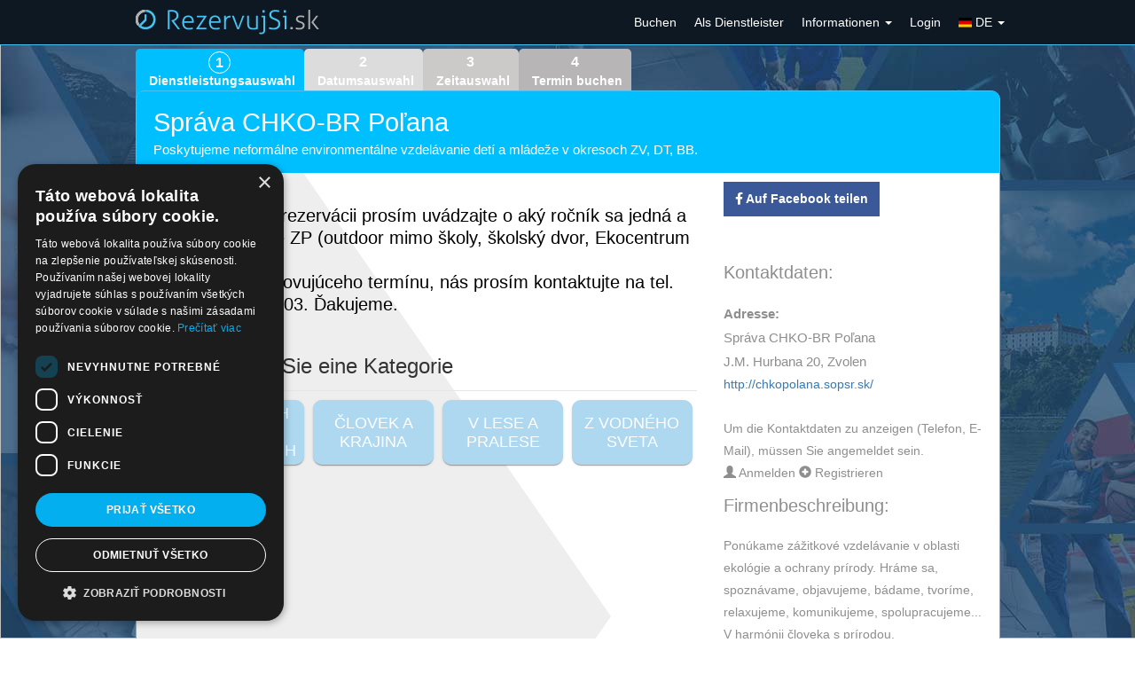

--- FILE ---
content_type: text/html; charset=UTF-8
request_url: https://www.rezervujsi.sk/chkopolana?cLang=DE
body_size: 7810
content:
<!DOCTYPE html>
<html lang="sk">
    
    <head>        
                <meta http-equiv="Content-Type" content="text/html; charset=utf-8" />
<meta name="viewport" content="width=device-width, initial-scale=1.0, maximum-scale=2.0, user-scalable=1">
<meta name="HandheldFriendly" content="true">
<meta name="MobileOptimized" content="true">
<meta http-equiv="cleartype" content="on">
<meta name="facebook-domain-verification" content="7p9k4qtyqn53eic920tkvv18f8cogb" />


<title>Správa CHKO-BR Poľana Zvolen | RezervujSi.sk </title>

<meta  property="og:site_name" content="RezervujSi.sk" >
<meta  property="og:type" content="article" >
<meta  property="og:url" content="https://www.rezervujsi.sk/chkopolana?cLang=DE" >
<meta  property="og:title" content="Správa CHKO-BR Poľana" >
<meta  property="og:type" content="article" >
<meta  property="og:image" content="https://www.rezervujsi.sk/fb_company_image.php?id=2944" >
<meta  property="og:image:type" content="image/png" >
<meta  property="og:image:width" content="1200" >
<meta  property="og:image:height" content="630" >
<meta  property="og:description" content="Poskytujeme neformálne environmentálne vzdelávanie detí a mládeže v okresoch ZV, DT, BB.
 Zvolen, Anna Gondová - Voda nad zlato, Objavujeme vodný svet, Mokrade - špongie prírody, Život lesa, Malý stopár v prírode, Vtáčie dobrodružstvá, Tajomstvá lúky, Opeľovače, Bylinky liečiteľky, Poľana v bublinách, Príprava do hôr, Dobrodružstvá v lese - exkurzia, Príbehy vodného sveta - exkurzia, Objavujeme zázračnú lúku - exkurzia, ,  Rezervácia termínu:" >
<meta  name="description" content="Poskytujeme neformálne environmentálne vzdelávanie detí a mládeže v okresoch ZV, DT, BB.
 Zvolen, Anna Gondová - Voda nad zlato, Objavujeme vodný svet, Mokrade - špongie prírody, Život lesa, Malý stopár v prírode, Vtáčie dobrodružstvá, Tajomstvá lúky, Opeľovače, Bylinky liečiteľky, Poľana v bublinách, Príprava do hôr, Dobrodružstvá v lese - exkurzia, Príbehy vodného sveta - exkurzia, Objavujeme zázračnú lúku - exkurzia, ,  Rezervácia termínu:" >
<meta  name="keywords" content="Zvolen, Zvolen, " >

<link rel="icon" href="/img/brand/SK/favicon.ico">




    <link rel="stylesheet" href="https://www.rezervujsi.sk/css/bootstrap/bootstrap.min.css?version=510150" type="text/css" />
    <link rel="stylesheet" href="https://www.rezervujsi.sk/css/bootstrap/bootstrap-dialog.min.css?version=510150" type="text/css" />
    <link rel="stylesheet" href="https://www.rezervujsi.sk/css/fontawesome-5.15.4/css/all.min.css?version=510150" type="text/css" />
    <link rel="stylesheet" href="https://www.rezervujsi.sk/css/theme.css?version=510150" type="text/css" />
    <link rel="stylesheet" href="https://www.rezervujsi.sk/moduleAssets/Default/footer/default.css?version=510150" type="text/css" />
    <link rel="stylesheet" href="https://www.rezervujsi.sk/css/bootstrap/bootstrap-social-sharing.css?version=510150" type="text/css" />
    <link rel="stylesheet" href="https://www.rezervujsi.sk/moduleAssets/Default/company/info.css?version=510150" type="text/css" />
    <link rel="stylesheet" href="https://www.rezervujsi.sk/css/Gallery/blueimp-gallery.min.css?version=510150" type="text/css" />
    <link rel="stylesheet" href="https://www.rezervujsi.sk/css/bootstrap/image-gallery/bootstrap-image-gallery.min.css?version=510150" type="text/css" />

<script type="text/javascript" src="https://www.rezervujsi.sk/js/jquery/jquery-1.11.1.min.js?version=510150"></script>
<script type="text/javascript" src="https://www.rezervujsi.sk/js/jquery/jquery-migrate-1.2.1.min.js?version=510150"></script>

        <script type="text/javascript" src="https://www.rezervujsi.sk/js/config.js?version=510150"></script>
        <script type="text/javascript" src="https://www.rezervujsi.sk/js/jquery/jquery-1.11.1.min.js?version=510150"></script>
        <script type="text/javascript" src="https://www.rezervujsi.sk/js/jquery/jquery-migrate-1.2.1.min.js?version=510150"></script>
        <script type="text/javascript" src="https://www.rezervujsi.sk/js/bootstrap/bootstrap.min.js?version=510150"></script>
        <script type="text/javascript" src="https://www.rezervujsi.sk/js/bootstrap/bootstrap-dialog.min.js?version=510150"></script>
        <script type="text/javascript" src="https://www.rezervujsi.sk/js/noty/js/noty/packaged/jquery.noty.packaged.min.js?version=510150"></script>
        <script type="text/javascript" src="https://www.rezervujsi.sk/js/jquery-safeform-master/jquery.safeform.js?version=510150"></script>
        <script type="text/javascript" src="https://www.rezervujsi.sk/moduleAssets/Default/header/default.js?version=510150"></script>
        <script type="text/javascript" src="https://www.rezervujsi.sk/js/noty/js/noty/packaged/jquery.noty.packaged.js?version=510150"></script>
        <script type="text/javascript" src="https://www.rezervujsi.sk/js/Gallery/blueimp-gallery.js?version=510150"></script>
        <script type="text/javascript" src="https://www.rezervujsi.sk/js/bootstrap/image-gallery/bootstrap-image-gallery.js?version=510150"></script>
        <script type="text/javascript" src="https://www.rezervujsi.sk/js/info_firma.js?version=510150"></script>



<script type="text/javascript">
//    $(document).ready(function () {
//        //        $('[data-toggle-tooltip]').tooltip();

//        //        //$("html").niceScroll({cursorcolor: "#1e3843", cursorwidth: "10px", cursorborderradius: "8px"});

//        /**/
        
//        if (isWindowInIFrame() && !isCookieEnabled()) {
//            $("body a").each(function(){
//                $(this).attr('target', '_blank');
//            });
//        }
//    });
</script>


<script type="text/javascript" src="https://www.rezervujsi.sk/js/system_msg.js?v=510150"></script>
<script type="text/javascript">
    var FORBID_EXTERN_IFRAME = false;
    /** osetrenie aby niekto nas web cez iframe nezobrazoval bez povolenia*/    
            FORBID_EXTERN_IFRAME = true;
    //if (isWindowInIFrame() && isParentOtherDomain()) {
//        //var answer = confirm("IFRAME DENIED");
//        //window.location.href = "/index.php";
    //}
        
    /**
     * 
     * @returns {Boolean} - vrati true ako stranke je v iframe zobrazena
     */
    // function isWindowInIFrame()
    // {
    //     try {
    //         return window.self !== window.top;
    //     } catch (e) {
    //         return true;
    //     }
    // }
    
    /**
     *   
     * @returns {Boolean} - vrati true ak parent domena je ina ako nasa
     */
    // function isParentOtherDomain(){
    //     try{
    //         return parent.window.location.host != 'www.rezervujsi.sk';
    //     }
    //     catch(e){
    //         return true;
    //     }
    // }

    // function isCookieEnabled(){
    //     var cookieEnabled=true;//(navigator.cookieEnabled)? true : false;
    //     //if (typeof navigator.cookieEnabled=='undefined' && !cookieEnabled){ 
    //     document.cookie='check=1;';
    //     cookieEnabled=(document.cookie.indexOf('check')!=-1)? true : false;
    //     document.cookie = 'check=; expires=Thu, 01 Jan 1970 00:00:01 GMT;';
    //     //}
    //     return cookieEnabled;
    // }    
    ////###############################################////////
</script>

<!-- Google tag (gtag.js) -->
	<script async src="https://www.googletagmanager.com/gtag/js?id=G-J22ZGE6M4B"></script>
	<script>
	  window.dataLayer = window.dataLayer || [];
	  function gtag(){dataLayer.push(arguments);}
	  gtag('js', new Date());	
	  gtag('config', 'G-J22ZGE6M4B');
    </script>


<!-- Facebook Pixel Code -->
<!-- End Facebook Pixel Code -->

            </head>

        <body class="body  ">
                        <img class="bg" alt="" />
                
                <script type="text/javascript">
  $(document).ready(function(){
    var slideSpeed = 200;
    $("#mainNav .menu_div").hover(
      //hoverin
      function(){
        var submenu_obal = $(this).find(".submenu_obal");
        
        //alert($(submenu_obal).children().length);
        if($(submenu_obal).children().length === 0) return false;
        if($(submenu_obal).attr("sliding") !== undefined) return false;
        $(submenu_obal).attr("sliding", true);
        
        $(submenu_obal).slideDown(slideSpeed, function(){
          $(submenu_obal).removeAttr("sliding");          
        });
      },

      //hoverout
      function(){
        var submenu_obal = $(this).find(".submenu_obal");        
        $(submenu_obal).attr("sliding", true);
        $(submenu_obal).slideUp(slideSpeed, function(){
          $(submenu_obal).removeAttr("sliding");
        });
      });


    //submenu hover
      $("#mainNav .submenu_item").hover(

      function () {
          var submenu_obal2 = $(this).find(".submenu_obal2");          

          if($(submenu_obal2).children().length === 0) return false;
          if($(submenu_obal2).attr("sliding") !== undefined) return false;
          $(submenu_obal2).attr("sliding", true);
          //osetrenie aby sa menu viac ako 2 urovne odsadilo o sirku parenta         
          var sirka = $(this).width()+31;               
          $(submenu_obal2).css("left", sirka+'px');
          $(submenu_obal2).show('slide', {direction:'left'},slideSpeed, function(){          
            $(submenu_obal2).removeAttr("sliding");          
          });
      },
      function () {
          var submenu_obal2 = $(this).find(".submenu_obal2");        
          $(submenu_obal2).attr("sliding", true);
          $(submenu_obal2).hide('slide', {direction:'left'},slideSpeed, function(){            
              $(submenu_obal2).removeAttr("sliding");
          });
        }  
              
      );



    //scitanie badgou v submenu items a zobrazenie v parent menu polozke
    $("a.dropdown-toggle").each(function(){
        var badgeSum=0;
        $(this).closest('li.dropdown').find('a span.label').each(function(){    badgeSum+=parseInt($(this).html());
        });
        
        if(badgeSum>0){
          $(this).append(' <span class="label label-danger">'+badgeSum+'</span>');
        }
    });
     
  });


</script>
          




<!-- Static navbar -->
<nav class="navbar navbar-inverse navbar-fixed-top">
    <div class="container">        
        <div class="navbar-header">
            
            <button type="button" class="navbar-toggle collapsed navbar-toggle-rezervujsi" data-toggle="collapse" data-target="#navbar" aria-expanded="false" aria-controls="navbar">
                <span class="sr-only">Toggle navigation</span>
                <span class="icon-bar"></span>
                <span class="icon-bar"></span>
                <span class="icon-bar"></span>
            </button>
            <a class="navbar-brand navbar-brand-rezervujsi" href="/index.php"><img src="/img/brand/SK/web_logo.png" alt="RezervujSi.sk" style="margin-top: -3px; max-height: 32px; "></a>  

                    </div>
        <div id="navbar" class="navbar-collapse collapse">
            <ul class="nav navbar-nav navbar-right">
                
                                        
            <li>
            <a href="/index.php?id=rezervacia&amp;cmd=search">
              Buchen              
                          </a>
        </li>
    
                                        
            <li>
            <a href="https://www.rezervacny-system.com/?ref=rs_menu">
              Als Dienstleister              
                          </a>
        </li>
    
                                        
            <li class="dropdown">
            <a href="javascript:void(0)" class="dropdown-toggle" data-toggle="dropdown" role="button" aria-expanded="false">
                Informationen                
                                    <span class="caret"></span>
                            </a>
            <ul class="dropdown-menu multi-level" role="menu">
                                        
            <li>
            <a href="/clanky/obchodne-podmienky-uzivatel">
               Allgemeine-nutzungsbedingungen              
                          </a>
        </li>
      
                                        
            <li>
            <a href="/clanky/alternativne-riesenia-sporov">
                            
                          </a>
        </li>
      
                                        
            <li>
            <a href="/clanky/cookies-info">
              Cookies              
                          </a>
        </li>
      
                                        
            <li>
            <a href="/clanky/gdpr">
              GDPR              
                          </a>
        </li>
      
                                        
            <li>
            <a href="/clanky/zakaznik-aplikacie">
              Mobilné aplikácie rezervácia termínu              
                          </a>
        </li>
      
                                        
            <li>
            <a href="/articles/kontakt">
              Technischer Support              
                          </a>
        </li>
      
                            </ul>
        </li>
    
                                        
            <li>
            <a href="/index.php?id=login&amp;cmd=default">
              Login              
                          </a>
        </li>
    
                
                                  <li class="dropdown navbar-langs">
      <a href="javascript:void(0)" class="dropdown-toggle" data-toggle="dropdown" role="button" aria-expanded="false">
          <img src="/images/flags/4x3/de.svg" class=" flag m-0" alt="de"  /> DE 
          <span class="caret"></span>          
      </a>
      <ul class="dropdown-menu" role="menu">
                    <li>
            <a rel="nofollow" class="dropdown-item" href="/chkopolana?cLang=SK"><img src="/images/flags/4x3/sk.svg" class="" />
              Slovenský
                          </a>
          </li>
                    <li>
            <a rel="nofollow" class="dropdown-item" href="/chkopolana?cLang=DE"><img src="/images/flags/4x3/de.svg" class="" />
              Deutsch
               
              <i class="fa fa-check text-success ms-2"></i>
                          </a>
          </li>
                </ul>
  </li>

                                
                    
            </ul>
            
        </div><!--/.nav-collapse -->
    </div>
</nav>




        
        <!-- Main container -->
                <div class="wrapper">
            
            	<!-- <div class="well well-light well-transparent"> -->
	

    <link rel="stylesheet" type="text/css" href="https://www.rezervujsi.sk/css/rezervaciaIframe/kal_tema1.css?version=510150">


<script src="/js/prettyPhoto/js/jquery.prettyPhoto.js" type="text/javascript"></script>
<link rel="stylesheet" type="text/css" href="/js/prettyPhoto/css/prettyPhoto.css"/>

<script type="text/javascript">
    $(document).ready(function () {
        
        $("div.option").hover(function () {
            $(this).find(".option_tooltip").fadeIn();
        }, function () {
            $(this).find(".option_tooltip").fadeOut();
        });

        // $(window).scroll(fixDiv);
        // fixDiv();

        //init();
    });
    //auto scrollovanie stlpca s mapou
    function fixDiv()
    {
        var $elem = $("#fix_stlpec");
        var top = $(window).scrollTop()
        if (top > 180)
            $elem.css({'position':'absolute', 'top':top-50, 'right':'35px'});
        else
            $elem.css({'position':'relative', 'top':'auto', 'right':'auto'});

    }

    function ukazZoznamDokumentov(id_sluzby) {
        $.get("/amod/company/documents",{id_serv : id_sluzby}, function (data) {
            $('#documentstModal .modal-body').html(data);
            $('#documentstModal').modal('show');
        });
    }
    
    function ukazClanok(id_clanok)
    {

    }
    var firmaEmailNastavenia = "0";
    var url = "https://www.rezervujsi.sk/";
</script>


<div class="container">
    <div class="well well-light well-transparent">

        <div class="orderpage order1">
               <div class="stepwizardReservation">
        <table>
            <tr>
                                                                                                                                            <td class="cell-circle active"><div class="circle-stepwizard active">1</div><span class="description">Dienstleistungsauswahl</span></td>
                                                                                                                          <td class="cell-circle inactive"><div class="circle-stepwizard inactive">2</div><span class="description">Datumsauswahl</span></td>
                                                                                                                          <td class="cell-circle inactive"><div class="circle-stepwizard inactive">3</div><span class="description">Zeitauswahl</span></td>
                                                                                                                          <td class="cell-circle inactive"><div class="circle-stepwizard inactive">4</div><span class="description">Termin buchen</span></td>
                                                                      </tr>
        </table>
    </div>

        </div>




                        <div class="wrapper-reservation company-info-page">
            

            
            <div class="View-header ci-view-header {view_header_class}" style="">
                <div class="View-header-content">
                    <h2 class="View-header-title">
                        Správa CHKO-BR Poľana
                    </h2>
                                        <div class="View-header-subtitle">Poskytujeme neformálne environmentálne vzdelávanie detí a mládeže v okresoch ZV, DT, BB.
</div>
                                        <div class=""></div>
                </div>    
            </div>

            <div class="company-content">

                <div class="bg-triangel"></div>
                
                                

                                
                <div class="row">
                                                            <div class="col col-md-8 ci-ri-wr">
                        <div class="first-nav-row-under-banner">
                            <div class="row other-branches">    
                                <div class="col col-xs-12">
                                                                </div>
                            </div>
                                                        <div class="navig-toolbar-btns">
                                                                                                                            </div>
                            <div style="clear: both;"></div>
                                                    </div>

                                                                                                                                                                                                <div class="text-danger" style="font-size: 20px; line-height:25px; padding: 20px 0px;color:black;">
                                Do poznámky k rezervácii prosím uvádzajte o aký ročník sa jedná a miesto realizácie ZP (outdoor mimo školy, školský dvor, Ekocentrum vo Zvolene)<br>V prípade nevyhovujúceho termínu, nás prosím kontaktujte na tel. čísle 0903 298 303. Ďakujeme.
                            </div>
                                                
                                                <div>
                            <script type="text/javascript" src="/js/angular/angular.min.js"></script>
<script type="text/javascript" src="/js/angular/angular-sanitize.js"></script>
<script type="text/javascript">
    var krok1 = "Wählen Sie eine Kategorie";
    var krok2 = "Dienstleistung / Mitarbeiter auswählen";
    var krok3 = "Datum auswählen";
    var krok4 = "Zeit auswählen";
    var potrebaPrihlasit = "Es ist notwendig";
    var prihlasit = "Anmelden";
    var alebo = "ODER";
    var odoslat = "Senden";
    var kontaktujteMa = "Kontaktiere mich";
    var cislo = "Telefonnummer";
    var datum = "Datum";
    var zavriet = "Schließen";
    var cas = "Zeit";
    var prevWeek = "Letzte Woche";
    var nextWeek = "Nächste Woche";
   
    var step2_1 = "";
    var step2_1DESC = "";
    var step3_DESC  = "";
    var stepBranchSel = "";
    var stepBranchSelDesc = ""; 

    var skusitZnovu = "Bitte versuche es erneut";
    var vyberteDatumACas = "Wählen Sie Ihr bevorzugtes Anrufdatum und Ihre bevorzugte Uhrzeit aus";
    var odoslane = "Kontaktdaten erfolgreich gesendet";
    var neodoslane ="Es ist ein Fehler aufgetreten, bitte versuchen Sie das Formular erneut zu senden";
    var casFormat = "Ungültiges Zeitformat (Korekt ist hh:mm)";
    var datumFormat = "Ungültiges Datumsformat (Korekt ist TT.MM.JJJJ)";
    var popisSluzby = "Dienstleistungsbeschreibung";
    var tlacidloOk = "OK";
    var individualnyTreningPopis = "Individuell";
    var skupinovyTreningPopis = "Gruppen";
    var txtNotSetServicesInCategories = "Es gibt keine Dienstleistungen in der gewählten Kategorie!";
    var txtFindFreeTerm = "Ich suche einen freien Termin";
    var SSN = "REZ_SSID";
    var SSID = "n12qb13ie5a7se2pn8vk3eusjl";
    var min = "Min.";
    var id_pobocky = "2944";
    var max_datum_rez = "2026-01-05 00:00:00";
    var prvyDenMesiacaAkt = "2025-12-01 00:00:00";
    var po = "Mo.";
    var ut = "Di.";
    var st = "Mi.";
    var stvr = "Do.";
    var pi = "Fr.";
    var so = "Sa.";
    var ne = "So.";
    var campaign_hash = "";
    var showPass = 0;
    var txtKeepLooking = "Weiter suchen?";
    var txtNotFindFreeTerm = "Wir haben keine freien Termine gefunden";
    var COUNT_TO_SEARCH_FREE_WEEK = 6;
    var TXT_TO = "bis";
    var TXT_NOT_WORKING = "Wird nicht gearbeitet";
    var TXT_FROM = "von";
    var ERR_TIME_SELECTION = "Die Uhrzeit ist nicht wählbar (die ausgewählten Zeiten müssen aufeinander folgen)";
    var ERR_UNSELECT_TIME  = "Die Uhrzeit kann nicht zurückgesetzt werden (die ausgewählten Zeiten müssen aufeinander folgen)";
    var TXT_NEXT           = "Fortsetzen";
    var TXT_ERR_SEQUNCE_TIME = "Die ausgewählten Zeiten müssen aufeinander folgen";
    var ERR_TIME_CANNOT_SELECTED = "Die Uhrzeit ist nicht wählbar";
    var TXT_TIME_OF_RECEIPT_GOODS = "Übernahme-Zeit";
    var CURR = "€";
    var id_company = "2943";
    var get_branches = "0";
    var TXT_LENGTH_SERVICE = "";
    var AUTO_CLICKED_BY_URL = "";
    var TXT_RESERVATION_IS_NOT_ALLOWED = "";
    var TXT_KEEP_LOOKING_IN_APPROPRIATE_DATE = "Wenn Ihnen das Datum nicht passt, drücken Sie auf die Schaltfläche &quot;Weiter suchen&quot; und das System wird das nächste verfügbare Datum finden";
</script>
<link rel="stylesheet" type="text/css" 
    href="https://www.rezervujsi.sk/css/widget3/widget3.css?v=510150">
<script type="text/javascript" 
        src="https://www.rezervujsi.sk/js/fullcalendar/lib/moment.min.js?v=510150">
</script>
<script type="text/javascript" 
        src="https://www.rezervujsi.sk/js/rezervacia/widget3/widget3.js?v=510150">
</script>

<div ng-app="widgetApp" style="display:block;">
    <div class="kontajner" ng-controller="widget3Ctrl">
                                            <ng-include src="'/templates/angular/widget3/widget3_krok1.html'"></ng-include>

                                <ng-include src="'/templates/angular/widget3/widget3_krok2.html'"></ng-include>
                <ng-include src="'/templates/angular/widget3/widget3_krok2SkupinoveRez.html'"></ng-include>

                                <section class="kalendar-cas" id="sluzby">
                    <div class="row">
                                                <ng-include src="'/templates/angular/widget3/widget3_krok3.html'"></ng-include>

                                                <ng-include ng-if="!showMoreDayRes" src="'/templates/angular/widget3/widget3_krok4.html'"></ng-include>
                        <ng-include ng-if="showMoreDayRes" src="'/templates/angular/widget3/widget3_krok4_more_day_res.html'"></ng-include>
                    </div>   
                </section>
                        <div style="display:none;" id="ajax-loader"></div>
    </div>
</div>

                        </div>
                        
                    </div>
                    

                                        <div class="col col-md-4 ci-cid-wr">
                        
                        <div class="social-media">                

                            <a class="btn btn-facebook" rel="nofollow" target="_blank" 
                            href="https://www.facebook.com/sharer/sharer.php?u=https://www.rezervujsi.sk/firma/2944"><i class="fab fa-facebook-f"></i>    Auf Facebook teilen</a>

                                                                                    <div id="fb-root"></div>
                            <script>(function(d, s, id) {
                              var js, fjs = d.getElementsByTagName(s)[0];
                              if (d.getElementById(id)) return;
                              js = d.createElement(s); js.id = id;
                              js.src = "//connect.facebook.net/{FB_LANG}/all.js#xfbml=1";
                              fjs.parentNode.insertBefore(js, fjs);
                            }(document, 'script', 'facebook-jssdk'));</script>

                                                        <div class="fb-like" 
                            data-href="https://www.facebook.com/rezervujsi.sk" 
                            data-layout="button_count" data-action="like" 
                            data-show-faces="true" data-share="false"></div>
                                                    </div>

                        <h4 class="text text-20 text-primary text-underline">Kontaktdaten:</h4>
                                                <dl>
                           
                            <dt class="text text-primary text-15">Adresse:</dt>
                            <dd class="text text-15">Správa CHKO-BR Poľana</dd>
                            <dd class="text text-15">J.M. Hurbana 20, Zvolen</dd>
                            
                            <dd>
                                                            <a href="http://chkopolana.sopsr.sk/" target="_blank">http://chkopolana.sopsr.sk/</a>
                                                            
                            </dd>
                        </dl>

                                                                                                                                
                        <div class="text">
                            <p class="">Um die Kontaktdaten zu anzeigen (Telefon, E-Mail), müssen Sie angemeldet sein.
                                <br>
                                <a href="/mod/login/default?tab_only=zakaznik&amp;next=%2Fchkopolana%3FcLang%3DDE" class="text"><span class="glyphicon glyphicon-user"></span> Anmelden</a>
                                <a href="/mod/user_registration/default" class="text"><span class="glyphicon glyphicon-plus-sign"></span> Registrieren</a>
                            </p>
                            
                        </div>
                                                
                                                                            <h4 class="text text-20 text-primary text-underline">Firmenbeschreibung:</h4>

                            <div class="row">
                                <div class="col col-lg-12">
                                    <p class="text">Ponúkame zážitkové vzdelávanie v oblasti ekológie a ochrany prírody. Hráme sa, spoznávame, objavujeme, bádame, tvoríme, relaxujeme, komunikujeme, spolupracujeme...
V harmónii človeka s prírodou.</p>
                                </div>
                            </div>
                                                                        
                        
                                                                                            </div>
                                        
                </div> 


                
                                <script>

                    $(document).ready(function () {
                     /**
                         * inicializacia map.
                         */
                        //initMapy();
                    });

                    // Onload handler to fire off the app.
                    //google.maps.event.addDomListener(window, 'load', init);




                </script>
                                
            </div>        </div>
        
                    </div>
</div>
<script>
    try{
        fbq('track', 'ViewContent', {
            value: 'Zvolen',
            content_type: 'city_search',
            currency: 'eur',
      });
    }
    catch(e){

    }  
</script>

	<!-- </div> -->

            <div class="footer-push"></div>            
        </div> <!-- /container -->        
        
                <footer id="footer" class="footer footer-basic-centered">
	<img src="/img/brand/SK/web_logo.png" alt="RezervujSi.sk" style="margin-top: -3px;margin-bottom:10px;max-width: 100%;">

			<!--p class="footer-links">
				<a href="#">Home</a>
				·
				<a href="#">Blog</a>
				·
				<a href="#">Pricing</a>
				·
				<a href="#">About</a>
				·
				<a href="#">Faq</a>
				·
				<a href="#">Contact</a>
			</p-->
		<div class="row" id="anchor_links">
		</div>
				
	
	<div class="row">
		<p class="footer-company-name">UNIO Consulting s.r.o. &copy; 2025</p>
	</div>
	<div class="row">
		<!--a href="https://plus.google.com/share?url=https://www.rezervujsi.sk/" target="_blank" rel="nofollow"><i class="fa fa-google-plus fa-2x"></i></a-->
	</div>

</footer>

<script>
	let anchorLinks = document.getElementById("anchor_links");
	let footer = document.getElementById("footer");

	/*window.addEventListener('resize', function(event) {
		footer.style.height = (150 - 21 + anchorLinks.clientHeight) + "px";
	}, true);*/
</script>


<script type="text/javascript" charset="UTF-8" src="//cdn.cookie-script.com/s/5d2165c4aeac0347b88e614f9b185d99.js"></script>


            </body>
    
</html>


--- FILE ---
content_type: text/html; charset=UTF-8
request_url: https://www.rezervujsi.sk/mod/reservation/widget3?act=showCategories&REZ_SSID=n12qb13ie5a7se2pn8vk3eusjl
body_size: 144
content:
{"result":1,"kategorie":[{"result":1,"id_sluzby":532,"nazov":"NA  L\u00daKACH A PASIENKOCH","nastaveny":0},{"result":1,"id_sluzby":529,"nazov":"\u010cLOVEK A KRAJINA","nastaveny":0},{"result":1,"id_sluzby":533,"nazov":"V LESE A PRALESE","nastaveny":0},{"result":1,"id_sluzby":534,"nazov":"Z VODN\u00c9HO SVETA","nastaveny":0}]}

--- FILE ---
content_type: text/html
request_url: https://www.rezervujsi.sk/templates/angular/widget3/widget3_krok1.html
body_size: 1244
content:
<p ng-show="showMessageReservationIsNotAllowed">[[jazykoveKonstanty.TXT_RESERVATION_IS_NOT_ALLOWED]]</p>

<div ng-show="unloggedUser" class="cl-login" style="margin-bottom: 1rem;">   
  <div ng-show="companyEmailSettings == 1" class="contact-me-wr">
      <button ng-click="showContactMeModal($event)" class="btn btn-sm btn-login">[[jazykoveKonstanty.kontaktujteMa]]</button> 
  </div>
</div> 
<div class="modal fade" id="contactMeModal" tabindex="-1" role="dialog" aria-labelledby="contactMeLabel" aria-hidden="true">
  <div class="modal-dialog">
      <div class="modal-content">
          <div class="modal-header">
              <button type="button" class="close" data-dismiss="modal" aria-label="Close"><span aria-hidden="true">&times;</span></button>
              <h4 class="modal-title" id="contactMeLabel">[[jazykoveKonstanty.kontaktujteMa]]</h4>
              
          </div>
          <form ng-submit="sendContactMe()"  class="form-vertical form-inverse" id="form-customer" role="form">	
              <div ng-show="contactMeStep1" class="modal-body">
                  
                  <div class="form-group">
                      <div class="input-group input-group-lg">
                          <span class="input-group-addon" id="basic-addon1">
                              <span class="glyphicon glyphicon-earphone"></span>
                          </span>
                          <input 	class="form-control" ng-model="contactMeData.cislo" name="number" id="number" type="number"
                                  placeholder="[[jazykoveKonstanty.cislo]]" required>
                      </div>				        
                  </div>
                  <!--<div class="form-group">
                      <div class="input-group input-group-lg is-valid">
                          <span class="input-group-addon" id="basic-addon1">
                                      <span class="glyphicon glyphicon-calendar"></span>
                          </span>
                          <input class="form-control" type="text" ng-model="contactMeData.datum" name="date" id="date" placeholder="[[jazykoveKonstanty.datum]]" required>
                          
                      </div>
                      <div ng-show="!dateFormat() && contactMeData.datum" class="error">
                          [[jazykoveKonstanty.datumFormat]]
                      </div>
                  </div>
                  <div class="form-group">
                      <div class="input-group input-group-lg">
                          <span class="input-group-addon" id="basic-addon1">
                                      <span class="glyphicon glyphicon-time"></span>
                          </span>
                          <input class="form-control" type="text" ng-model="contactMeData.cas" name="time" id="time" placeholder="[[jazykoveKonstanty.cas]]" required>
                      </div>
                      <div ng-show="!timeFormat() && contactMeData.cas" class="error">
                          [[jazykoveKonstanty.casFormat]]
                      </div>
                  </div>-->
              </div>
              <div ng-show="contactMeStep2" class="modal-body">
                  <p>[[jazykoveKonstanty.odoslane]]</p>
              </div>
              <div ng-show="contactMeStep3" class="modal-body">
                  <p>[[jazykoveKonstanty.neodoslane]]</p>
              </div>
              <div class="modal-footer">
                  <div class="row">
                      <div class="col-xs-6">
                          <div class="documents"></div>
                      </div>
                      <div class="col-xs-6">
                          <button ng-show="contactMeStep1" type="submit" nb-model="button" class="btn btn-default" >[[jazykoveKonstanty.odoslat]]</button>
                          <button ng-show="contactMeStep2" type="button" class="btn btn-default" data-dismiss="modal">[[jazykoveKonstanty.zavriet]]</button>
                          <button ng-show="contactMeStep3" type="button" ng-click="sendAgain()" class="btn btn-default" >[[jazykoveKonstanty.skusitZnovu]]</button>
                      </div>
                  </div>                              
              </div>
          </form>
      </div>
  </div>
</div>
<section ng-show="showStep1" class="categories" id="categories" >
  <div class="row">
    <div  class="col-sm-12">
       <div  class="widget-categories">
           <div class="step">1</div>
           <span class="connecting-line">
               <span class="top-horizontal"></span>
               <span class="bottom-horizontal"></span>
           </span>
           <div id="header" class="header">
               <h3>[[jazykoveKonstanty.krok1Popis]]</h3>
               
           </div>
           <widget-category   class="categories col-sm-4 col-md-3 rolled" id="k" ng-repeat="category in categories" >
               <div  class="category [[activePrvok]]" id="kas"  ng-click="showServices(category,1)"  
               ng-class="{active: isActiveCategory(category)}">
                   <!--<div class="white-text">-->
                       [[category.nazov]]
                    <!--</div>-->
               </div>
           </widget-category> 
          
       </div>
    </div>
  </div> 
  <div class="row not-set-services-wr" ng-show="showMessageNotSetServices">
    <div class="col col-sm-12">
      <p>[[jazykoveKonstanty.txtNotSetServicesInCategories]]</p>
    </div>
  </div>       
</section>

--- FILE ---
content_type: text/html
request_url: https://www.rezervujsi.sk/templates/angular/widget3/widget3_krok2.html
body_size: 1992
content:
<section ng-show="showStep2" class="services" id="services">   
        <div class="row">
            <div class="col-sm-12">
                <div class="select-service">
                    <!--div class="krok">2</div-->
                    <span class="connecting-line">
                        <span class="top-horizontal"></span>
                        <span class="bottom-horizontal"></span>
                    </span>
                    <div class="header">
                        <h3>[[jazykoveKonstanty.krok2Popis]]</h3>                        
                    </div>
                    <div class="training-type" ng-show="showStep2IndividualTraining" ng-click="showIndividualTraining()">
                        <h4 class="training-type-text">[[jazykoveKonstanty.individualnyTreningPopis]]</h4>
                        <span ng-show="!isShowIndividualTraining" class="glyphicon glyphicon-chevron-down"></span>
                        <span ng-show="isShowIndividualTraining"class="glyphicon glyphicon-chevron-up"></span>
                    </div>
                    <div  class="widget-service" ng-show="isShowIndividualTraining">
                        <widget-service class="sluzba"   ng-repeat="x in services" id="[[x.id]]" ng-class="{active: isActiveItem(x)}">
                            <div  class="col-sm-12 service-header"  ng-click="showItemBoxes($index,x,1)">
                                <!-- zobrazenie ked je polozka -->
                                <div ng-if="x.showItemPreviewPhoto">
                                    <div class="row">
                                        <div class="col col-sm-6 cat-item-photo-wr">
                                            <!-- <div class="image-select"> -->
                                                <!-- <div class="method-box"> -->
                                                <div class="cat-item-photo">
                                                    <img class="picture-inf" ng-src="[[x.itemPreviewPhoto]]">
                                                </div>
                                                <!-- </div> -->

                                            <!-- </div> -->
                                        </div>
                                    </div>
                                </div>
                                <div class="item-wr"  ng-if="x.nazov_boxu == null">
                                    <div  class="item-cl col-sm-9">
                                        <div class="item-header">
                                            <div class="item-name">
                                                <div class="radio-button">
                                                    <input type="radio" ng-if="x.nastavenyElement == 1" checked name="radio">
                                                    <input type="radio" ng-if="x.nastavenyElement == 0" name="radio">
                                                    <span class="checkmark"></span>
                                                </div>
                                                
                                                <div class="item">
                                                    <span class="discount-description" ng-if="x.zlava_popis.length > 0">        [[x.zlava_popis]]
                                                    </span> [[x.nazov]]
                                                    <span ng-if="[[x.dlzka]] != -1" class="box-item-length">([[x.dlzka]])</span>
                                                    <span  ng-if="[[x.cena]] != -1" class="price-responsive">
                                                        [[x.cena]] [[jazykoveKonstanty.CURR]] 
                                                        <span class="price-without-discount" ng-if="x.cena != x.cenaBezZliav">  ([[x.cenaBezZliav]] [[jazykoveKonstanty.CURR]])
                                                        </span>
                                                    </span>
                                                </div>
                                                <div class="pictures-information"
                                                     ng-click="showItemModal(x)"
                                                     ng-if="[[x.popis_text]] != 0" >
                                                     <i class="fa fa-info-circle"></i>
                                                </div>
                                            </div>
                                            
                                        </div>
                                <!-- <div class="obsah">
                                            <div class="item">Stasd fds ds fdssd dasd asd as das das dcxz xzc z </div>
                                        </div> -->
                                    </div>
                                    <div  ng-if="x.cena != -1"  class="price col-sm-3">
                                        [[x.cena]] [[jazykoveKonstanty.CURR]]
                                        <span class="price-without-discount" ng-if="x.cena != x.cenaBezZliav">               ([[x.cenaBezZliav]] [[jazykoveKonstanty.CURR]])
                                        </span>
                                    </div>
                                    <div ng-if="[[x.popis_text]] != 0" class="col-sm-12">
                                        <div class="catalog-description" ng-bind-html="x.popis_text">
                                        </div>
                                    </div>
                                </div>
                                <!-- KONIEC ZOBRAZENIA POLOZKY -->
                                <!-- ZOBRAZENIE BOXU -->
                                <div class="item-wr"  ng-if="x.nazov_boxu != null">
                                    <div  class="item-cl col-sm-9">
                                        <div class="item-header">
                                            <div class="item-name">           
                                                <div ng-repeat="popis in boxy_popis" data-toggle-tooltip data-container="body"  class="pictures-information"
                                                     data-id="[[x.id_boxu]]" data-id-katpol="[[x.id]]" ng-click="showBoxModal($event,popis.popis_boxu)" ng-if="popis.id_boxu == x.id_boxu && [[popis.popis_boxu]] != -1">
                                                     <i class="fa fa-info-circle"></i>
                                                </div>
                                                <div class="item">[[x.nazov]] <span ng-if="[[x.dlzka]] != -1">([[x.dlzka]])</span><span ng-if="[[x.cena]] !=-1" class="price-responsive">[[x.cena]] [[jazykoveKonstanty.CURR]]</span></div>
                                            </div>
                                            
                                        </div>
                                <!-- <div class="obsah">
                                            <div class="item">Stasd fds ds fdssd dasd asd as das das dcxz xzc z </div>
                                        </div> -->
                                    </div>
                                    <div  ng-if="[[x.cena]] !=-1" class="price col-sm-3">
                                        [[x.cena]] [[jazykoveKonstanty.CURR]]
                                    </div>
                                </div>
                                <!--KONIEC ZOBRAZENIA BOXXU -->
                                <div id="info-popis-kat-[[x.id]]" style="display: none;">
                                     [[x.popis_text]]
                                 </div>   
                            </div>

                            <div ng-if="x.boxy.length > 1" ng-show="showBoxes" class="catalog-item col-sm-12"> 
                                <div ng-if="hasImages(x) && showEmploeyyImages" class="row">
                                    <div ng-repeat="b in x.boxy" ng-if="b.id_polozky == id_polozky" ng-click="saveBoxInformations(b,1)"  class="col-sm-4">
                                        <div class="image-select" ng-class="{active: isEmployeeActive(b)}">
                                            <div class="radio-button">
                                                <input type="radio" ng-if="b.nastavenyElement == 1 && b.nastavenaPolozkaBoxu == 1" checked name="radio-box">
                                                <input type="radio" ng-if="b.nastavenyElement == 0" name="radio-box">
                                                <span class="checkmark"></span>
                                            </div>
                                            <div class="method-box">
                                                <img class="picture-inf" ng-src="[[getImage(b)]]">
                                                <div class="box-name">
                                                    <p>[[b.nazov]]</p>
                                                </div>
                                                <!--div ng-repeat="popis in boxy_popis" class="pictures-information boxy" ng-if="popis.id_boxu == b.id_boxu  && [[popis.popis_boxu]] != -1" ng-click="showBoxModal($event,popis.popis_boxu)">
                                                    <i class="fa fa-info-circle"></i>
                                                </div-->
                                            </div>
                                        </div>
                                    </div>                 
                                </div>               
                                <ul ng-if="!hasImages(x) || !showEmploeyyImages">
                                    <li ng-repeat="b in x.boxy" ng-if="b.id_polozky == id_polozky" ng-click="saveBoxInformations(b,1)" ng-class="{active: jeActive(b)}" class="list"  style="display: flex">
                                        <div class="radio-button">
                                            <input type="radio" ng-if="b.nastavenyElement == 1 && b.nastavenaPolozkaBoxu == 1" checked name="radio-box">
                                            <input type="radio" ng-if="b.nastavenyElement == 0" name="radio-box">
                                            <span class="checkmark"></span>
                                        </div>
                                        <div  class="method-box">
                                            <div class="item">[[b.nazov]]</div>
                                            <div ng-repeat="popis in boxy_popis" class="pictures-information boxy" ng-if="popis.id_boxu == b.id_boxu  && [[popis.popis_boxu]] != -1" ng-click="showBoxModal($event,popis.popis_boxu)">
                                                <i class="fa fa-info-circle"></i>
                                            </div>
                                        </div>
                                    </li>
                                </ul>
                            </div>
                            <!--<div ng-if="showImage()" ng-show="showBoxes" class="col-sm-3">
                                <p>[[vybraty.obrazky | json]]</p>
                                <img src="vybraty.obrazky[0]">
                            </div>-->
                        </widget-service>
                    </div>
                </div>
            </div>
        </div>

        <div class="modal fade" id="descriptionBoxModal" tabindex="-1" role="dialog" aria-labelledby="descriptionBoxLabel" aria-hidden="true">
            <div class="modal-dialog">
                <div class="modal-content">
                    <div class="modal-header">
                        <button type="button" class="close" data-dismiss="modal" aria-label="Close"><span aria-hidden="true">&times;</span></button>
                        <h4 class="modal-title" id="descriptionBoxLabel">[[jazykoveKonstanty.krok2PopisSluzby]]</h4>
                    </div>
                    <div class="modal-body">
                        <div ng-bind-html="boxItemDesc"></div>
                        <div ng-repeat="descImg in descImages" class="desc-img-wr">
                            <img ng-src="[[descImg.url]]" />
                        </div>
                        <!-- <iframe src="" width="99.6%" height="600" style=""  frameborder="0"></iframe> -->
                    </div>
                    <div class="modal-footer">
                        <div class="row">
                            <div class="col-xs-8">
                                <div class="documents"></div>
                            </div>
                            <div class="col-xs-4">
                                <button type="button" class="btn btn-default" data-dismiss="modal">[[jazykoveKonstanty.krok2Ok]]</button>
                            </div>
                        </div>                              
                    </div>
                </div>
            </div>
        </div>
</section>


--- FILE ---
content_type: text/html
request_url: https://www.rezervujsi.sk/templates/angular/widget3/widget3_krok2SkupinoveRez.html
body_size: 213
content:
<section ng-show="showStep2 && showStep2GroupRes" class="col-sm-12" id="group_reservations">
    <div class="select-date">
        <div class="training-type group-training-type" ng-class="{'no-border' : !showStep2IndividualTraining}" ng-click="showGroupTraining()">
            <h4 class="training-type-text">[[jazykoveKonstanty.skupinovyTreningPopis]]</h4>
            <span ng-show="!isShowGroupTraining" class="glyphicon glyphicon-chevron-down"></span>
            <span ng-show="isShowGroupTraining"class="glyphicon glyphicon-chevron-up"></span>
        </div>
        <calendar id="groupReservations" ng-show="isShowGroupTraining">
                       
        </calendar>   
    </div> 
</section>    

--- FILE ---
content_type: text/html
request_url: https://www.rezervujsi.sk/templates/angular/widget3/widget3_krok3.html
body_size: 937
content:
<section ng-show="showStep3" class="col-sm-12" id="calendar">
    <div class="select-date">
        <div class="step">2</div>
        <span class="connecting-line">
            <span></span>
        </span>
        <div class="header">
            <h3>[[jazykoveKonstanty.krok3Popis]]</h3>
            <div class="header-desc">
                <p class="txt-header-desc">[[jazykoveKonstanty.step3_DESC]]</p>
            </div>    
            <div ng-show="unloggedUser" class="cl-login">   
                <div class="mb">
                    <span>[[jazykoveKonstanty.potrebaPrihlasit]]</span>&nbsp;
                    <button ng-click="redirectToLogin()" class="btn btn-sm btn-login">[[jazykoveKonstanty.prihlasit]]</button> 
                </div>

                <div ng-show="companyEmailSettings == 1" class="contact-me-wr">
                    <span>[[jazykoveKonstanty.alebo]]</span>&nbsp;
                    <button ng-click="showContactMeModal($event)" class="btn btn-sm btn-login">[[jazykoveKonstanty.kontaktujteMa]]</button> 
                </div>
            </div>                    
        </div>
        <calendar class="calendar" ng-show="!unloggedUser && !moreCalendars">
            <span class="ui-calendar">
                <div class="datepicker">
                    <div class="left-arrow" ng-click="shiftBackward()" ng-show="showPrevMonthArrow" title="[[jazykoveKonstanty.prevWeek]]">
                        <span class="fa fa-angle-left"></span>
                    </div> 
                    <div class="right-arrow" ng-click="shiftForward(0)" ng-show="showNextMonthArrow" title="[[jazykoveKonstanty.nextWeek]]">
                        <span class="fa fa-angle-right"></span>
                    </div> 
                    <span class="month">[[hlavickaKalendar]]</span> 
                </div> 
                
                <table class="table-calendar">
                    <thead>
                        <tr>
                            <th>[[jazykoveKonstanty.po]]</th>
                            <th>[[jazykoveKonstanty.ut]]</th>
                            <th>[[jazykoveKonstanty.st]]</th>
                            <th>[[jazykoveKonstanty.stvr]]</th>
                            <th>[[jazykoveKonstanty.pi]]</th>
                            <th>[[jazykoveKonstanty.so]]</th>
                            <th>[[jazykoveKonstanty.ne]]</th>
                        </tr>
                    </thead>
                    <tbody>
                        <tr>
                            <td ng-repeat="day in daysInActualShowWeek" class="[[day.trieda]]" >
                                <div ng-class="{active: isActiveDay(day)}" ng-click="showFreeTimes(day)">[[day.cislo_dna]]</div>
                            </td>
                        </tr>
                    </tbody>
                </table>
                 
            </span>  
        </calendar>
        <div class="multi-calendars-wr" ng-show="!unloggedUser && moreCalendars">
            <div class="m-calendars-arrows-wr">
                <div class="left-arrow" ng-click="shiftBackward()" ng-show="showPrevMonthArrow" title="[[jazykoveKonstanty.prevWeek]]">
                    <span class="fa fa-angle-left"></span>
                </div>
                <div class="right-arrow" ng-click="shiftForward(0)" ng-show="showNextMonthArrow" title="[[jazykoveKonstanty.nextWeek]]">
                    <span class="fa fa-angle-right"></span>
                </div> 
            </div>
            <div class="m-calendars-row">
                <div class="m-calendar" ng-repeat="calendar in calendars">
                    <div class="datepicker">
                        <span class="month">[[calendar.hlavickaKalendar]]</span> 
                    </div>
                    <table class="table-calendar table-calendar-m">
                        <thead>
                            <tr>
                                <th>[[jazykoveKonstanty.po]]</th>
                                <th>[[jazykoveKonstanty.ut]]</th>
                                <th>[[jazykoveKonstanty.st]]</th>
                                <th>[[jazykoveKonstanty.stvr]]</th>
                                <th>[[jazykoveKonstanty.pi]]</th>
                                <th>[[jazykoveKonstanty.so]]</th>
                                <th>[[jazykoveKonstanty.ne]]</th>
                            </tr>
                        </thead>
                        <tbody>
                            <tr ng-repeat="weeks in calendar.dni">
                                <td ng-repeat="day in weeks" class="[[day.trieda]]">
                                    <div ng-if="!day.emptyDay" ng-class="{active: isActiveDay(day),rightBooked: day.startRes, leftBooked: day.finishRes}" ng-click="showFreeTimes(day)">
                                        <span class="txt-day">[[day.cislo_dna]]</span>
                                    </div>
                                </td>
                            </tr>
                        </tbody>
                    </table>
                </div>
            </div>
        </div>
    </div> 
</section>

--- FILE ---
content_type: text/html
request_url: https://www.rezervujsi.sk/templates/angular/widget3/widget3_krok4.html
body_size: 810
content:
<div ng-show="showStep4" class="select-time col-sm-12" id="select-time">
    <div class="select-date">
        <!-- <div class="step">3</div>
        <div class="header">
            <h3>[[jazykoveKonstanty.krok4Popis]]</h3>                 
        </div> -->
        <div class="select-time1">
            <div class="time-loader-wr" ng-show="showTimeLoader && !showKeepLookingFreeTermButton">
                <div class="time-loader"></div>
                <p class="txt-find-free-term">[[jazykoveKonstanty.txtFindFreeTerm]]</p>
            </div>
            <div ng-show="!showTimeLoader">
                <div class="row btn-next-wr" ng-if="selectedTimesArr.length > 0">
                    <div class="col col-sm-12">
                        <button class="btn btn-default" ng-click="continueTuStep3()">[[jazykoveKonstanty.txt_next]]</button>
                    </div>
                </div>
                <div class="row times-rw">
                    <div class="col-xs-4 times" ng-if="zobraCasy == 1" ng-repeat="times in freeDays" 
                            ng-class="{ 'no-click-time': times.noClickTime, 'hidden' : times.noClickMoreTime, 'active': times.active }"
                            ng-click="showConfirmReservation(times)">
                        <div  id="times">
                            <!--<div class="cas">-->
                                <p class="time-from-wr">
                                    <span class="time-from">[[times.cas_rez]]</span><!--<span class="cas-do"> - [[times.cas_do]]</span>-->
                                </p>
                                <p class="time-discount-desc">
                                    <span class="time-without-discount-txt" ng-if="times.nastavenaZlava == 0">
                                        [[times.popisZlava]]
                                    </span>
                                    <span class="time-with-discount-txt" ng-if="times.nastavenaZlava == 1">
                                        ([[times.popisZlava]])
                                    </span>
                                </p>
                                <p class="times-service-name [[times.typ_boxu]]">[[times.poznamka]]</p>
                                <p class="cat-item-price" ng-if="times.setCatItemPrice == 1">
                                    <span ng-class="{'extra-date-price' : times.extra_date}">[[times.catItemPrice]]</span>
                                </p>
                            <!--</div>-->
                        </div>
                    </div>
                    <div class="col col-xs-12" ng-if="zobraCasy == 0 && !showKeepLookingFreeTermButton">
                        <p class="errTimesMessage">[[errHlaskaCasy]]</p>
                    </div>
                </div>
                <div class="row">
                    <div class="col col-sm-12 no-free-term-wr" ng-show="showKeepLookingFreeTermButton && !showTimeLoader">
                        <!-- <p class="txt-not-find-free-term" ng-show="showErrorMessageReasonOccupancy">[[errHlaskaCasy]]</p>
                        <p class="txt-not-find-free-term" ng-hide="showErrorMessageReasonOccupancy">[[jazykoveKonstanty.txtNotFindFreeTerm]].</p> -->
                        <p class="txt-not-find-free-term">[[descMessegeSearchNext]]</p>
                        <button class="btn btn-keep-looking" ng-click="keepLookingFreeDay()">[[jazykoveKonstanty.txtKeepLooking]]</button>
                    </div>
                </div>
                <div class="row btn-next-wr" ng-if="selectedTimesArr.length > 0">
                    <div class="col col-sm-12">
                        <button class="btn btn-default" ng-click="continueTuStep3()">[[jazykoveKonstanty.txt_next]]</button>
                    </div>
                </div>
            </div>
        </div>
    </div>
</div>

--- FILE ---
content_type: text/css
request_url: https://www.rezervujsi.sk/css/theme.css?version=510150
body_size: 7136
content:
/* 
    Created on : 20.1.2015, 9:18:41
    Author     : Merlin
    */

    html{
        height: 100%;
    }

    body {
        height: 100%;
        padding-top: 70px;
        font-family: Arial;
        overflow-x: hidden;
    }

    @media (min-width: 1360px) {
        .container {
            width: 1350px;
        }
    }

    /*@media(min-width: 768px) and (max-width: 991px) {
        body {
            padding-top: 120px;
        }
    }*/

    body.background {
        background-image: url('../img/uvod/bg-services.jpg');
        background-repeat: no-repeat;
        background-position: center 0px;
    }

    body.body-gray-style
    {
        background-color: #cccccc;
    }

    body.body-white-style{
        background-color: white;
    }

    img.bg {
      /* Set rules to fill background */
      min-height: 100%;
      min-width: 2000px;
      
      /* Set up proportionate scaling */
      width: 100%;
      height: auto;
      
      /* Set up positioning */
      position: fixed;
      top: 0;
      left: 0;
      /*z-index: -10;*/

      background-image: url('../img/uvod/bg-services.jpg');
  }
  
  @media screen and (max-width: 1024px) { /* Specific to this particular image */
      img.bg {
        left: 50%;
        margin-left: -512px;   /* 50% */
    }
}

.wrapper{
    min-height: 100%;
    height: auto !important;
    height: 100%;
    margin: 0 auto -170px;    
    position: relative;
    /*z-index: 0;*/
}

.container{
    position: relative;
}

.footer-intro{
    margin-top: 20px;    
}
@media screen and (max-width: 768px){
    .footer-intro{
        background-color: #FFF;
        padding-top: 20px;
        margin-top: 0px; 
    }
}

/* header */
.navbar-inverse {
    background-color: #0e1823;
    border-color: #49c1f3;
}

.navbar-inverse .navbar-nav>li>a
{
    color: white;
    padding-left: 10px;
    padding-right: 10px;
}

.navbar-login{    
    border-radius: 2px;
    box-shadow: 0px 1px 6px rgba(93,213,254,0.5);
    padding-left: 7px;
    font-size: 15px;
    padding-right: 8px;
    margin-top: 12px;
    color: #00aa00;
    white-space: nowrap;
    overflow: hidden;
    text-overflow: ellipsis;
    cursor: pointer;
}
.navbar-login-sm{
    height: 28px;
    float: left;
}
@media(min-width: 992px) {
    .navbar-login{ 
        max-width: 160px;  
    }
}

.navbar-login-icon 
{
    height: 28px;
    font-size: 15px;
    margin-top: 12px;
    color: #00aa00;
    cursor: pointer;
}
.navbar-login-icon a{    
    color: #00aa00;
}

.dropdown.navbar-langs > li > a
{
    padding-right: 2px;
    padding-left: 2px;
}
/* ------ */

/* uprava bootstrapu */

.input-group-lg .input-group-addon,
.input-group-md .input-group-addon
{
    color: deepskyblue;
    padding: 5px 11px;
    background: #fff;
    border-right-width: 0px;  
}

.input-group-lg .input-group-addon
{
    font-size: 21px;
    line-height: 21px;
}
.input-group-md .input-group-addon
{
    font-size: 22px;
    line-height: 22px;
}

.input-group-lg .form-control {
    font-size: 13.5px;
    font-weight: bold;
    border-left-width: 0px;
}

.form-control.placeholder {
    color: #868686;
}

.form-control-inverse {
    background-color: #143246;
    border-top-color: #868686;
    border-right-color: #cccccc;
    border-bottom-color: #cccccc;
    color: #FFF;
} 

.form-group {
    margin-bottom: 10px;
}

.form-inverse .control-label,
.form-label-inverse,
.form-inverse .nadpis{
    color: #FFF;
}

.btn.btn-default2 {
    color: #333;
    background-color: #fff;
    border-color: #ccc;
}

.btn.btn-default {
    background-image: url('../img/icons/ok-32.png');
    background-repeat: no-repeat;
    background-size: 26px 26px;
    background-position: 7px center;
}

.btn.btn-default.btn-danger {
    background-image: url('../img/icons/dangerous-32.png');

}

.btn.btn-default.btn-cancel {
    background-image: url('../img/icons/cancel-32.png');


}

.btn.btn-default-gray{
    background-color: #aaaaaa;
    border-color: #a8a8a8;
}

.btn.btn-default-gray-wb {
    color: #aaaaaa;
    background: none;
    border-color: transparent;
}

.btn.btn-default-gray-wb:hover {
    text-decoration: underline;
}

.btn-default-gray:hover, .btn-default-gray:focus, .btn-default-gray.focus, .btn-default-gray:active, .btn-default-gray.active, .open>.dropdown-toggle.btn-default-gray
{
    background-color: #bbbbbb;
    border-color: #b8b8b8;   
}

.btn.btn-default-green{
    background-color: #5cb85c;
    border-color: #4cae4c;
}
.btn-default-green:hover, .btn-default-green:focus, .btn-default-green.focus, .btn-default-green:active, .btn-default-green.active, .open>.dropdown-toggle.btn-default-green
{
    background-color: #6cc86c;
    border-color: #5cbe5c;   
}

.btn.btn-default,
.btn.btn-default.btn-md {
    padding-left: 38px;
    padding-right: 38px;
}

.btn.btn-default.full-width {
    display: block !important;
    width: 100%;
    max-width: 100%;    
    overflow: hidden;
    text-overflow: ellipsis;
    width: 100%;
    padding-right: 5px;
}

.btn.btn-clear
{
	background-color: transparent;
	border: none;
}

.row.button-row {
    margin-top: -5px;
    margin-bottom: -5px;
}

.row.button-row .col {
    margin: 5px 0;
}

.row {
    margin-bottom: 5px;
}

/* povodne styly */
.form_row_popis,
.form_row_description {
    font-size: 18px;
    color: #fff;
    font-family: Arial;
    position: relative;
    margin: 12px 0px;
    /* text-shadow: 2px 2px #888; */
}

.bublinka {
    width: 179px;
    border: 0px solid;
    border-radius: 10px;
    line-height: 51px;
    color: #FFF;
    font-size: 16px;
    font-weight: bold;
    text-align: center;
    opacity: 0.6;
}

/* - ------------------------------------------------------------- */

/*-------gray style-------*/
body.body-gray-style .core .page-title
{
    color: #444;
    font-size: 23px;
    line-height: 28px;
}

body.body-gray-style .core .form-group .form-label
{
    color: #555;
}
/*-------gray style-------*/

/* text s tienom */
.text-shadow
.text-shadow-default {
    text-shadow: 2px 2px #fff;
    filter: Shadow(Color=#fff, Direction=130, Strength=2); /* ie 9+ hack */
    filter: progid:DXImageTransform.Microsoft.Shadow(color=#fff,direction=45); /* ie 9 - hack */
}

.text-shadow-primary {
    text-shadow: 2px 2px #555;
    filter: Shadow(Color=#555, Direction=130, Strength=2); /* ie 9+ hack */
    filter: progid:DXImageTransform.Microsoft.Shadow(color=#555,direction=45); /* ie 9 - hack */
}

/* typeadead - upraveny dropdown */

.typeahead-wrapper{
    position: relative;
    height: 0px;
}

.typeahead{
    position:absolute;
    /*top:100%;*/
    /*left:0;*/
    z-index:1000;
    float:left;
    min-width:160px;
    padding:5px 0;
    margin:2px 0 0;
    list-style:none;
    font-size:14px;
    text-align:left;
    background-color:#fff;
    border:1px solid #ccc;
    border:1px solid rgba(0,0,0,0.15);
    border-radius:10px;
    -webkit-box-shadow:0 6px 12px rgba(0,0,0,0.175);
    box-shadow:0 6px 12px rgba(0,0,0,0.175);
    -webkit-background-clip:padding-box;
    background-clip:padding-box;
    height: auto !important;
    max-height: 150px;
    border: 1px solid #66AFE9;
    overflow-y: scroll;
}

.typeahead-full-width {
    width: 100%;
}
.typeahead .divider{
    height:1px;
    margin:11.5px 0;
    overflow:hidden;
    background-color:#e5e5e5
}

.typeahead>li>a{
    display:block;
    padding:3px 20px;
    clear:both;
    font-weight:normal;
    line-height:1.82857143;
    color:#333;
    white-space:nowrap
}

.typeahead>li>a:hover,.typeahead>li>a:focus{
    text-decoration:none;
    color:#fff;
    background-color:#2099cb
}

.typeahead>.active>a,.typeahead>.active>a:hover,.typeahead>.active>a:focus{
    color:#fff;
    text-decoration:none;
    outline:0;
    background-color:#337ab7
}

.typeahead>.disabled>a,.typeahead>.disabled>a:hover,.typeahead>.disabled>a:focus{
    color:#777
}

.typeahead>.disabled>a:hover,.typeahead>.disabled>a:focus{
    text-decoration:none;
    background-color:transparent;
    background-image:none;
    filter:progid:DXImageTransform.Microsoft.gradient(enabled = false);
    cursor:not-allowed
}

/*spravy formulara*/
.form-controll-messages {
    height: 0px;
    position: relative;
    top: 10px;
    z-index: 6; 
}

.well
{
    position: relative;
}

.well:after {
    content: '';
    display: block;
    clear: both;
}

.well.well-dark.well-transparent {
    /*background-color: rgba(30, 59, 69, 0.8);
    border-color: #49C1F3;*/
	background-color: rgba(0,0,0,0.3);
    border-color: none;
    border-width: 0px;
    /*box-shadow: rgb(0 0 0 / 54%) 0px 2px 4px 0px, rgb(0 0 0 / 64%) 0px 2px 16px 0px;*/
}

.well.well-gray.well-transparent {
    background-color: rgba(120, 120, 120, 0.5);
}

.well.well-light.well-transparent{
    background-color: #FFF;
    border-color: #49C1F3;
    color: inherit;
}

.well.well-light {
    color: #48C2F3;
    background-color: #FFF;
}

/* footer na uvodnej strane */

.footer-intro-column {
    margin-top: 50px;
}

.footer-intro-column-header {
    color: #48C0F2;
    margin-bottom: 10px;
}

.footer-intro-column-header h3 {
    font-size: 21px;
    font-weight: normal;
}

.footer-intro-column-text {
    font-size: 14px;
    line-height: 16px;
    text-align: justify;
}

/* panely vo well */

.well > .panel:last-child {
    margin-bottom: 0px;
}

/* vyhladavaci panel */
.panel.panel-type-search .panel-heading {
    padding-bottom: 90px;
    margin-bottom: -80px;
    background-position: 0px 0px;
    background-repeat: no-repeat;    
    font-size: 16px;
    line-height: 16px;
}

.panel.panel-type-search.panel-primary .panel-heading {
    background-image: url('/img/search/modry.png');
    background-color: #FFF;
    border-bottom-color: #FFF;
}

.panel.panel-type-search .panel-body {
    padding-left: 70px;
    padding-right: 0px;
}

.panel.panel-type-search .search-item {
    color: #808080;
    padding-left: 5px;
    padding-right: 15px;
    font-size: 12px;
    cursor: pointer;
}

.panel.panel-type-search .search-item .col .row{
    margin-bottom: 0px;
}

.search-items .no_results
{
    padding: 10px;
}

@media(min-width: 992px) {
    .panel.panel-type-search .search-item {
        background-image: url('/img/search/1small.png');
        background-size: 100% 100%;
    }
    
    .panel.panel-type-search .search-item:hover {
        background-image: url('/img/search/2small.png');
    }
}

@media(max-width: 991px) {
    .panel.panel-type-search .search-item {
        background-color: #f5f5f5;
        /*border: 1px solid deepskyblue;*/
        border-radius: 3px;
        margin-bottom: 3px;
    }
    
    .panel.panel-type-search .search-item:hover {
        background-color: deepskyblue;
        border-color: #FFF;
    }
}

@media(max-width: 768px) {
    .panel.panel-type-search .panel-heading {
        padding-bottom: 6px;
        padding-top: 6px;
        margin-bottom: 0px;
    }
    
    .panel.panel-type-search.panel-default .panel-heading {
        background-image: none !important;
        background-color: #9B9B9B !important;
    }
    
    .panel.panel-type-search.panel-primary .panel-heading {
        background-image: none;
        background-color: #48C2F3;
    }
    
    .panel.panel-type-search .panel-body {
        padding-top: 10px !important;
        padding-left: 10px;
        padding-right: 10px;
    }

    .well{
        margin: -15px;
    }

    .well.well-dark
    {
        border: 0px solid white;
        border-radius: 0px; 
    }


    .search-item .sluzba h5,
    .search-item .service h5
    {
        font-size: 16px !important;
        line-height: 20px;
    }

    .search-item .podnadpis,
    .search-item .subtitle{
        line-height: 14px;
    }
}

.panel.panel-type-search .search-item:hover {
    color: #FFF;
}

.panel.panel-type-search .search-item:hover h5 {
    color: #FFF;
}

.panel.panel-type-search .search-item h5 {
    color: #48C2F3;
    font-size: 15px;
    line-height:  18px;
    font-weight: bold;
    padding: 0px 0px 4px 0px;
    margin: 0;
    margin-top: 4px;
}

.search-item .firma,
.search-item .company
{
    line-height: 13px;
    overflow: hidden;
    text-overflow: ellipsis;
    white-space: nowrap;
}

.search-item .podnadpis,
.search-item .subtitle{
    line-height: 13px;
    text-overflow: ellipsis;
    white-space: nowrap;
    overflow: hidden;
}

.search-item .adresa,
.search-item .address{
    font-weight: bold;
}
/*.panel.panel-type-search .search-item .adresa {
    height: 17px;;
    width: 16px;;
    display: inline-block;
    background-image: url('/img/search/adresa.png');
}

.panel.panel-type-search .search-item:hover .adresa {
    background-image: url('/img/search/adresa-2.png');
}*/

/* default */

.panel.panel-type-search.panel-default .panel-heading {
    background-image: url('/img/search/sive.png');
    background-color: #FFF;
    border-bottom-color: #FFF;
    color: #FFF;
}

@media(min-width: 992px) {
    .panel.panel-type-search.panel-default .search-item {
        background-image: url('/img/search/4small.png');
        background-size: 100% 100%;
    }
    
    .panel.panel-type-search.panel-default .search-item:hover {
        background-image: url('/img/search/3small.png');
    }

    .search-item .row .col-sm-8{
        padding-right: 0px;
    }
}

@media(max-width: 991px) {
    .panel.panel-type-search.panel-default .search-item {
        background-color: #f5f5f5;
        /*border: 1px solid deepskyblue;*/
        border-radius: 3px;
        margin-bottom: 3px;
        padding-top: 3px;
    }
    
    .panel.panel-type-search.panel-default .search-item:hover {
        background-color: #808080;
        border-color: #FFF;
    }
}

/*.panel.panel-type-search.panel-default .search-item .adresa {
    background-image: url('/img/search/adresa-3.png');
}

.panel.panel-type-search.panel-default .search-item:hover .adresa {
    background-image: url('/img/search/adresa-2.png');
}*/

.panel.panel-type-search.panel-default .search-item .col.col-sm-6:first-child h5 {
    color: #808080;
}

.panel.panel-type-search.panel-default .search-item:hover .col.col-sm-6:first-child h5 {
    color: #FFF;
}

.search-items {
    min-height: 60px;
    max-height: 550px;
    overflow-y: auto;
    overflow-x: hidden;    
    padding-right: 10px;
    padding-top: 12px;
}
@media (max-width: 767px){
    .search-items{
        padding-right: 0px;
        margin: -10px;
    }

    .panel.panel-type-search .search-item h5 {
        line-height: 19px;
    }
}

/* pismo  */

.well-light .text {
    color: #8E8E8E;
}

.well-light .text-danger {
    color: #a94442;
}

.text-15 {
    font-size: 15px;
}
.text-16 {
    font-size: 16px;
}
.text-18 {
    font-size: 18px;
}

.text-20 {
    font-size: 20px;
}

.text-primary {
    color: #48C2F3;
}

.text-shadow-black-1 {
    text-shadow: 1px 1px #000;
}

.text-underline {
    padding-bottom: 10px;
    background-image: url("/img/detail_fir/ciara-pod-adresa-mapa.png");
    background-repeat: no-repeat;
    background-position: center bottom;
}

/* view header */
.View-header {
    color: #FFF;
    background-repeat: no-repeat;
    text-align: left;
    margin-bottom: 10px;
}

.View-header-content {
    background-color: deepskyblue;
    border-radius: 7px 7px 0px 0px;
    padding: 19px 19px 18px 19px;
    margin: -19px -19px 0px -19px;
    min-height: 64px;
    background-size: 95px;
    position: relative;
}

/*.View-header.trusted .View-header-content {    
    background-image: url('/img/search/garancia-maly.png');
    background-position: right;
    background-repeat: no-repeat;
}*/
.View-header-content .trusted
{
    position: absolute;
    background-image: url('/img/search/sms-pripomienky-label.png');
    background-position: right;
    background-repeat: no-repeat; 
    width: 84px;
    height: 192px;
    right: 14px;
    top: -22px;
}

.View-header-title {
    color: #FFF;
    padding: 0;
    margin: 0px;
    font-size: 40px;
    line-height: 45px;
    overflow: hidden;
    text-overflow: ellipsis;
    white-space: nowrap;
    max-width: 90%;
}
.View-header-subtitle {
    color: #FFF;
    padding: 0;
    margin: 0px 0px 0px 68px;
    font-size: 15px;
    line-height: 16px;
    overflow: hidden;
    text-overflow: ellipsis;

    /*white-space: nowrap;*/
}

.View-header-icon {
    vertical-align: top;
    display: inline-block;
    width: 45px;
    height: 45px;
    font-size: 45px;
    line-height: 45px;
    background-size: 100% 100%;
    background-position: center center;
    background-repeat: no-repeat;
    margin-right: 10px;
}

.View-header-content > .View-header-icon {
    float: left;
}

.View-header-multicol-title > .row {
    margin-bottom: 0px;
}

.View-header-icon + .View-header-multicol-title {
    margin-left: 55px;
}

.icon-info {
    background-image: url('/img/detail_fir/info.png');
}

.View-header-navigation {
    /*background-image: url('/img/detail_fir/profil-firmy.png');*/
    background-repeat: no-repeat;
    background-position: left -82px;
    
    padding: 16px 19px 0px 19px;
    margin: 0px -19px 0px -19px;
    min-height: 5px; /*60*/
}

.View-header-navigation.fixed {
    position: fixed;
    z-index: 100;
    padding: 4px 19px;
    background: white;
    background-color: rgba(30, 59, 69, 0.8);
    width: 100%;    
}

.View-header-navigation .rez-sum-up
{
    font-size: 18px;
    color: #667;
    line-height: 20px;
    margin-top: 8px;
    margin-bottom: 11px;
    text-align: center;
}

@media (min-width: 768px){
    .View-header-navigation.fixed {
        max-width: 718px;
    }
}


@media (min-width: 992px){
    .View-header-navigation.fixed {
        max-width: 937px;
    }
}

@media (min-width: 1200px){
    .View-header-navigation.fixed {
        max-width: 972px;
    }
}

@media (max-width: 768px) {
    .View-header-navigation > .btn,
    .View-header-navigation > .btn-group {
        margin-bottom: 5px;
    }
    
    .View-header-subtitle {
        max-height: 32px;
        margin: 0px;
    }

    .View-header-content .trusted {
        width: 84px;
        height: 159px;
        right: -2px;
        z-index: 10;
        background-size: 64px;
    }

    .well
    {
        border-radius: 0px;
    }
}

.View-header-navigation .View-header-navigation-subtitle {
    font-size: 30px;
    line-height: 42px;
}

@media (max-width: 500px){
    .View-header-navigation .View-header-navigation-subtitle {
        font-size: 20px;
        line-height: 25px;
    }
}

/* rovnoko vysoke stlpce */

/* columns of same height styles */
.row-same-height {
    display: table;
    width: 100%;
}
.col-xs-height {
    display: table-cell;
    float: none !important;
}

@media (max-width: 700px){
    .View-header-title {
        font-size: 19px;
        font-weight: bold;
        line-height: 30px;
    }
}

@media (min-width: 768px) {
    .col-sm-height {
        display: table-cell;
        float: none !important;
    }
}
@media (min-width: 992px) {
    .col-md-height {
        display: table-cell;
        float: none !important;
    }
}
@media (min-width: 1200px) {
    .col-lg-height {
        display: table-cell;
        float: none !important;
    }
}
/* firefox fix */
.img-responsive {
    width: 100%;
}

/* vertical alignment styles */
.col-top {
    vertical-align:top;
}
.col-middle {
    vertical-align:middle;
}
.col-bottom {
    vertical-align:bottom;
}

/* 7 stlpcovy grid */
@media (min-width: 768px){
  .seven-cols > .col-md-1,
  .seven-cols > .col-sm-1,
  .seven-cols > .col-lg-1  {
    width: 100%;
    *width: 100%;
}
}

@media (min-width: 992px) {
  .seven-cols > .col-md-1,
  .seven-cols > .col-sm-1,
  .seven-cols > .col-lg-1 {
    width: 14.285714285714285714285714285714%;
    *width: 14.285714285714285714285714285714%;
}
}

/**
 *  The following is not really needed in this case
 *  Only to demonstrate the usage of @media for large screens
 */    
 @media (min-width: 1200px) {
  .seven-cols > .col-md-1,
  .seven-cols > .col-sm-1,
  .seven-cols > .col-lg-1 {
    width: 14.285714285714285714285714285714%;
    *width: 14.285714285714285714285714285714%;
}
}

.panel-default .panel-title
{
    color:rgb(72,194,241);
}


label.error
{
    color: #c9302c;
    background-color: #f2dede;
    border-color: #ebccd1;
    padding-left: 10px;
    padding-right: 10px;
    border-radius: 6px;
    width: 100%;
}

.error-element-form{
    color: #e9200c !important;
}

.input-group.error input{
    border: 1px solid #c9302c;
}

.input-group.error span.input-group-addon
{
    background: #c9302c;
    border: 1px solid #c9302c;
}

.form-group.required label.control-label:after {
    content: '*';
    color: #A94442;
    font-size: 18px;
    line-height: 18px
}

.form-legend {
    font-size: 14px;
    font-weight: bold;
}

.well.well-light .form-legend {
    color: #B2B2B2;
}

.form-legend .required:before {
    content: '*';
    color: #A94442;
}

/* horizontalne formulade s podfarbenymi labelmi */
.form-horizontal .form-group.form-group-sm label.control-label {
    color: #FFF;
    background-color: deepskyblue;
    padding-top: 4px;
    border-radius: 15px 0 0 15px;
}

.form-horizontal .form-group.form-group-sm.has-error label.control-label {
    background-color: #A94442;
}

.form-horizontal .form-group.form-group-sm.required.has-error label.control-label:after {
    color: #FFF;
}

.form-horizontal .form-group.form-group-sm .form-control {
    border-radius: 0 15px 15px 0;
}

.form-horizontal .form-group.form-group-sm .alert {
    margin: 10px 0 0 0;
    padding: 5px 10px;
    text-align: left;
}

.form-horizontal .checkbox.form-group-sm {
    line-height: 20px;
    min-height: 20px;
    padding-top: 0px;
    padding-bottom: 0px;
    margin-bottom: 5px;
}

.form-horizontal .checkbox.form-group-sm .alert {
    margin: 0 0 10px 0;
    text-align: left;
}


.step3-info .View-header-content {
    padding: 12px 19px 9px 19px; 
    min-height: 50px;
}

.step3-info .View-header-icon {
    width: 30px;
    height: 25px;
    font-size: 23px;
    line-height: 25px; 
}

.step3-info .View-header-icon + .View-header-multicol-title {
    margin-left: 40px;
}

@media (max-width: 767px){
    .form-horizontal .form-group.form-group-sm {
        padding-left: 15px;
        padding-right: 15px;
    }
    
    .form-horizontal .form-group.form-group-sm label.control-label {
        width: 100%;
        border-radius: 15px;
        background-color: transparent !important;
        padding-left: 15px;
        color: black;
    }

    .form-horizontal .form-group.form-group-sm .form-control {
        border-radius: 15px;
        padding-left: 14px;
        padding-right: 14px;
        margin-left: -15px;
        margin-right: -15px;
        box-sizing: content-box;
        height: 18px;
        margin-bottom: 5px;
        /*background-color: white;*/
    }

    .form-horizontal .form-group.form-group-sm .intl-tel-input input.form-control
    {
        padding-left: 61px;
    }

    .View-header-content {
        padding: 13px;
        margin: -19px -19px 0px -19px;            
    }

    .View-header-icon {
      width: 37px;
      height: 40px;
      font-size: 31px;     
      display: none;
    }

    .View-header-icon + .View-header-multicol-title {
      margin-left: 0px;
    }

    .step3-info .View-header-icon + .View-header-multicol-title {
      margin-left: -16px;
    }

    .View-header-navigation {
      padding: 5px 19px 0px 19px;
      margin: 0px -19px 0px -19px;
      background-image: none;
      min-height: 5px;
    }
}

.checkbox.form-group {
    line-height: 20px;
}

.form-messages .alert {
    margin: 10px 0 0 0;
    padding: 5px 10px;
    text-align: left;
}

.checkbox .form-messages .alert {
    margin: 0px 0px 10px;
    text-align: left;
}

/* zobrazenie scrollera od obsahovej casti */
.slimScrollDiv {
    padding-right: 10px;
    margin-right: -10px;
}

.page-title
{
    color: white;
}

.ui-datepicker .ui-datepicker-prev,
.ui-datepicker .ui-datepicker-next
{
    background-color: #1C94C4;
}

.ui-datepicker-title
{
    color: #333;
}

.ui-datepicker .ui-widget-header{
    border: 1px solid #1C94C4;
}

.ui-slider-range.ui-widget-header.ui-corner-all
{    
    background: rgb(1, 36, 66) 50% 50% repeat-x;
    color: #222222;
    font-weight: bold;
    border: 0;
    position: absolute;
    z-index: 1;
    font-size: .7em;
    display: block;
    border: 0px solid #fff;
    background-position: 0 0;
}

.ui-slider.ui-slider-horizontal.ui-widget.ui-widget-content.ui-corner-all
{
    border: 1px solid rgb(10, 46, 80);
    background: rgb(72, 194, 241) 50% 50% repeat-x;
    color: #222222/*{fcContent}*/;
}

.registracia-firma-main-title
{
    font-size: 38px;
    font-weight: lighter;
    color: rgb(63, 138, 177);
    text-align: center;
}

/* Google ads  */
.google-add-responsive {
    width: 100%;
}

.google-add-responsive:after {
    content: '';
    display: block;
    clear: both;
}

div.sposob-platby
{
    clear: both;
    padding-top: 10px;
    cursor: pointer;
}
div.sposob-platby .content, div.sposob-platby .content-pay
{
    float: left;
}

div.sposob-platby .content
{
    width: 200px;
}

img.sposob-platby{
    width: 100%;
    border: 1px solid #ddd;	
}


div.sposob-platby .content-pay .pay-button
{
    background-color: rgb(27, 48, 103);
    color: white;
    font-size: 20px;
    padding: 7px 11px;
    border-radius: 0px 5px 5px 0px;
    margin-left: -1px;
    margin-top: 1px;
}

@media(max-width: 600px){
    div.sposob-platby .content, div.sposob-platby .content-pay
    {
        width: 50%;
    }

}


input.disabled{
    cursor: not-allowed;
    background-color: #ddd;
    opacity: 1;
}

.form-group.nastavenia label{
    color: white;
    font-size: 16px;
}

.alert-danger,
.has-error .input-group-addon {
  background-color: #e2bebe;
}


.stepwizard-step p {
    margin-top: 10px;    
}

.stepwizard-step button {
    cursor: default;
    outline: none;
}

.stepwizard-row {
    display: table-row;
}

.stepwizard {
    display: table;     
    width: 100%;
    position: relative;
    opacity: 0.9;
}

.stepwizard-step button[disabled] {
    opacity: 1 !important;
    filter: alpha(opacity=100) !important;
}

.stepwizard-row:before {
    top: 14px;
    bottom: 0;
    position: absolute;
    content: " ";
    width: 100%;
    height: 1px;
    background-color: #ccc;
    z-order: 0;
    
}

.stepwizard-step {    
    display: table-cell;
    text-align: center;
    position: relative;
}

@media ( max-width: 769px){    
    .stepwizard .nav-pills>li>a{
        padding: 3px;
    }
    .stepwizard .nav-pills>li>a h4{
        float: left;
    }
}

.btn-circle {
  width: 30px;
  height: 30px;
  text-align: center;
  padding: 6px 0;
  font-size: 12px;
  line-height: 1.428571429;
  border-radius: 15px;
}

/** mensia sirka pre stlpce **/
.col-ifr-xs-1, .col-ifr-xs-2, .col-ifr-xs-3, .col-ifr-xs-4, .col-ifr-xs-5, .col-ifr-xs-6, .col-ifr-xs-7, .col-ifr-xs-8, .col-ifr-xs-9, .col-ifr-xs-10, .col-ifr-xs-11, .col-ifr-xs-12,
.col-ifr-xss-1, .col-ifr-xss-2, .col-ifr-xss-3, .col-ifr-xss-4, .col-ifr-xss-5, .col-ifr-xss-6, .col-ifr-xss-7, .col-ifr-xss-8, .col-ifr-xss-9, .col-ifr-xss-10, .col-ifr-xss-11, .col-ifr-xss-12 {
      position: relative;
      min-height: 1px;
      padding-left: 15px;
      padding-right: 15px;
      float: left;
}

.col-ifr-xss-12 {
  width: 100%;
}
.col-ifr-xss-11 {
  width: 91.66666667%;
}
.col-ifr-xss-10 {
  width: 83.33333333%;
}
.col-ifr-xss-9 {
  width: 75%;
}
.col-ifr-xss-8 {
  width: 66.66666667%;
}
.col-ifr-xss-7 {
  width: 58.33333333%;
}
.col-ifr-xss-6 {
  width: 50%;
}
.col-ifr-xss-5 {
  width: 41.66666667%;
}
.col-ifr-xss-4 {
  width: 33.33333333%;
}
.col-ifr-xss-3 {
  width: 25%;
}
.col-ifr-xss-2 {
  width: 16.66666667%;
}
.col-ifr-xss-1 {
  width: 8.33333333%;
}
.hidden-ifr-xss {
    display: none;
}

@media ( min-width: 440px){    
    .col-ifr-xs-12 {
      width: 100%;
    }
    .col-ifr-xs-11 {
      width: 91.66666667%;
    }
    .col-ifr-xs-10 {
      width: 83.33333333%;
    }
    .col-ifr-xs-9 {
      width: 75%;
    }
    .col-ifr-xs-8 {
      width: 66.66666667%;
    }
    .col-ifr-xs-7 {
      width: 58.33333333%;
    }
    .col-ifr-xs-6 {
      width: 50%;
    }
    .col-ifr-xs-5 {
      width: 41.66666667%;
    }
    .col-ifr-xs-4 {
      width: 33.33333333%;
    }
    .col-ifr-xs-3 {
      width: 25%;
    }
    .col-ifr-xs-2 {
      width: 16.66666667%;
    }
    .col-ifr-xs-1 {
      width: 8.33333333%;
    }
    .hidden-ifr-xss {
        display: initial;
    }

}

.gi-2x{font-size: 2em;}
.gi-3x{font-size: 3em;}
.gi-4x{font-size: 4em;}
.gi-5x{font-size: 5em;}

/*****************/

.alert.uvitanie{
    font-size: 18px;
}

/* tlacitko pre scrolovanie stranky */
.btn-scroll-to-end{
    position: absolute;
    top: 10px;
    right: -17px;
    height: 40px;
    width: 41px;
    background-color: #eee;
    border-radius: 25px;
    border: 1px solid #aaa;
    color: #aaa;
    font-size: 24px;
    padding-top: 2px;
    padding-left: 6px;
    cursor: pointer;
    display: none;
    box-shadow: 0 8px 17px 0 rgba(0,0,0,.2),0 6px 20px 0 rgba(0,0,0,.19);
}
.btn-scroll-to-end.stav2{
    padding-top: 4px;
}
.btn-scroll-to-end:hover{
    background-color: #eee;
}

@media(max-width: 768px){
    .btn-scroll-to-end
    {
        display: none !important;
    }
}

#ajax-loader, #ajax_loader_iframe{
    position: absolute;
    z-index: 2000;
    top: 0;
    left: 0;
    width: 100%;
    height: 100%;
    background-image: url('/img/circle_preloader2.GIF');
    background-position: center center;
    background-repeat: no-repeat;
    background-color: #fff;
    opacity: 0.7;
}


 .stepwizardReservation{
    padding-top: 3px;
    margin-bottom: -11px;       
 }

 .stepwizardReservation .circle-stepwizard{
    width:25px;
    height:25px;
    display: table-cell;
    vertical-align: middle;
    color: white;
    text-align: center;
    font-size: 16px;
    padding-top: 4px;
    font-weight: 900;


}

.stepwizardReservation table tr td .circle-stepwizard{
    display: block;
   /* vertical-align: middle;*/
    margin:0 auto;

}
.stepwizardReservation table tr td{
    vertical-align: middle;
    line-height: 15px;
    padding-top: 3px;
    padding-left: 10px;
    padding-right: 10px;

    padding-bottom: 14px;
}

 .stepwizardReservation .description{
    vertical-align: middle;
    padding-left: 5px;
    text-align: center;
    color:white;
    font-weight: bold;
}


.stepwizardReservation table tr .cell-circle.active{
    background-color: deepskyblue;
    border-radius: 5px;
}

.stepwizardReservation table tr td:nth-child(1){
    background-color: #e6e6e6;
    border-radius: 5px;
}

.stepwizardReservation table tr td:nth-child(2){
    background-color: #dcdcdc;
    border-radius: 5px;
}

.stepwizardReservation table tr td:nth-child(3){
    background-color: #ccc9c9;
    border-radius: 5px;
}

.stepwizardReservation table tr td:nth-child(4){
    background-color: #b7b5b5;
    border-radius: 5px;
}



.stepwizardReservation table tr td .circle-stepwizard.active{
    background-color: deepskyblue;
    border: 1px solid white;
    border-radius: 50%;
    color: #f8f8f8;
}

.wrapper-reservation #rezerv_but2.btn
{
    font-size: 17px;
    line-height: 26px;
}

@media (max-width: 768px){
    

    .stepwizardReservation .circle-stepwizard{
        text-align: center;
       
    }

    .stepwizardReservation .description{
       text-align: center;
       font-size: 13px;
      
    }
    
    .stepwizardReservation table tr .cell-circle{
        vertical-align: top;
        text-align: center;
    }

    .stepwizardReservation table tr td span{
        top: -7px;
    }

   
}

@media (max-width: 500px){
    .stepwizardReservation table tr td span{
        top: -13px;
    } 
}


.well .wrapper-reservation{
    background-color: white;
    border-color: #49C1F3;
    border: 1px solid #49C1F3;
    padding: 19px;
    border-radius: 10px 10px 10px 10px;
    /*overflow: hidden;*/
    position: relative;
}

@media (max-width: 767px){
    .well .wrapper-reservation{
        border-radius: 0px;
    }
}

@media (max-width: 342px){
    .stepwizardReservation table tr td{    
         padding: 8px;
    }
}

@media (max-width: 325px){
    .stepwizardReservation table tr td{    
         padding: 6px;
    }
}

@media (max-width: 350px){
 .stepwizardReservation{
    margin-bottom: -5px;       
    }
}

@media (max-width: 480px) {
  body.modal-open {
    overflow: hidden;
    /*position:fixed;*/
  }
}


#bccs-modal .modal-backdrop.fade.in{
    display: none;
}

#bccs-modal.modal{
    position: fixed;
    top: unset;
    right: unset;
    left: 20px;
    /*bottom: 20px;*/
}

#bccs-modal.modal .d-flex.justify-content-between{
    display: -webkit-box;
    display: -ms-flexbox;
    display: flex;
    -webkit-box-pack:justify;
    -ms-flex-pack:justify;
    justify-content: space-between;
}

#message_modal.err-modal .message_modal_text{
    color: red;
    font-size: 15px;
    line-height: normal;
}

#message_modal.err-modal .modal-dialog{
    margin: 10px 5px;
}

#message_modal.err-modal .message_modal_text a{
    color: inherit;
}

@media (min-width: 768px){
    #message_modal.err-modal .modal-dialog {
        width: 720px;
        margin: 30px auto;
    }
}

.navbar .navbar-langs img {
    width: 15px;
}


--- FILE ---
content_type: text/css
request_url: https://www.rezervujsi.sk/moduleAssets/Default/footer/default.css?version=510150
body_size: 423
content:
.footer{
	height: 150px;
	margin-top: 20px;
	position: relative;
}
.footer-push{
	height: 170px;/**sucet .footer height a margin*/
}

.footer-basic-centered{
	background-color: #292c2f;
	box-shadow: 0 1px 1px 0 rgba(0, 0, 0, 0.12);
	box-sizing: border-box;
	width: 100%;
	text-align: center;
	font: normal 18px sans-serif;

	padding: 45px;	
}

.footer-basic-centered .footer-company-motto{
	color:  #8d9093;
	font-size: 24px;
	margin: 0;
}

.footer-basic-centered .footer-company-name{
	color:  #8f9296;
	font-size: 14px;
	margin: 0;
}

.footer-basic-centered .footer-links{
	list-style: none;
	font-weight: bold;
	color:  #ffffff;
	padding: 35px 0 23px;
	margin: 0;
}

.footer-basic-centered a{
	display:inline-block;
	text-decoration: none;
	color: #8f9296;
}

.footer-basic-centered a:hover{
	color: white;
}

/* If you don't want the footer to be responsive, remove these media queries */

@media (max-width: 600px) {

	.footer-basic-centered{
		padding: 35px;
	}

	.footer-basic-centered .footer-company-motto{
		font-size: 18px;
	}

	.footer-basic-centered .footer-company-name{
		font-size: 12px;
	}

	.footer-basic-centered .footer-links{
		font-size: 14px;
		padding: 25px 0 20px;
	}

	.footer-basic-centered .footer-links a{
		line-height: 1.8;
	}
}

--- FILE ---
content_type: text/css
request_url: https://www.rezervujsi.sk/css/bootstrap/bootstrap-social-sharing.css?version=510150
body_size: 242
content:
.btn-twitter {
    background: #00acee;
    border-radius: 0;
    color: #fff;
}
.btn-twitter:link, .btn-twitter:visited {
    color: #fff;
}
.btn-twitter:active, .btn-twitter:hover {
    background: #0087bd;
    color: #fff;
}
.btn-facebook {
    background: #3b5998;
    border-radius: 0;
    color: #fff;
    font-weight: 600;
}
.btn-facebook:link, .btn-facebook:visited {
    color: #fff
}
.btn-facebook:active, .btn-facebook:hover {
    background: #30477a;
    color: #fff;
}
.btn-googleplus {
    background: #e93f2e;
    border-radius: 0;
    color: #fff;
}
.btn-googleplus:link, .btn-googleplus:visited {
    color: #fff;
}
.btn-googleplus:active, .btn-googleplus:hover {
    background: #ba3225;
    color: #fff;
}
.btn-stumbleupon {
    background: #f74425;
    border-radius: 0;
    color: #fff;
}
.btn-stumbleupon:link, .btn-stumbleupon:visited {
    color: #fff;
}
.btn-stumbleupon:active, .btn-stumbleupon:hover {
    background: #c7371e;
    color: #fff;
}
.btn-linkedin {
    background: #0e76a8;
    border-radius: 0;
    color: #fff;
}
.btn-linkedin:link, .btn-linkedin:visited {
    color: #fff;
}
.btn-linkedin:active, .btn-linkedin:hover {
    background: #0b6087;
    color: #fff;
}

.btn-sitename {
    background-color: #000;
    border-radius: 0;
    color: #fff;
}
.btn-sitename:link, .btn-sitename:visited {
    color: #fff
}
.btn-sitename:active, .btn-sitename:hover {
    background-color: #000;
    color: #fff;
}

--- FILE ---
content_type: text/css
request_url: https://www.rezervujsi.sk/moduleAssets/Default/company/info.css?version=510150
body_size: 2418
content:
/* 
    Created on : 11.2.2015, 14:58:07
    Author     : Ondrej, Adam 
*/
.container > .well
{
    padding: 0px;
}

.company-content
{
    width: 100%;
    position: relative;
    margin: 0 auto;
    overflow: hidden;    
    padding-left: 19px;
    padding-right: 19px;
    margin-top: -10px;
    padding-bottom: 15px;
    border-radius: 0px 0px 10px 10px;
}

.bg-triangel
{
    content: "";
    display: block;
    width: 0;
    height: 0;
    border-top: 800px solid transparent;
    border-bottom: 800px solid transparent;
    border-left-width: 555px;
    border-left-style: solid;    
    position: absolute;
    border-left-color: #eeeeee;    
    top: -300px;
    left: -20px;
    z-index: 0;
}

.View-header-content
{
    margin: 0px;
}

.View-header.promo-header
{
    background-repeat: no-repeat;
    background-size: cover;
    border-radius: 5px 5px 0px 0px;
}

.View-header.promo-header .View-header-content
{
    background: #333;
    background-color: rgba(0,0,0,.3);
}

.View-header-navigation
{
    position: relative;
}

.View-header-title {
    font-size: 29px;
    line-height: 32px;
}
.View-header-subtitle {
    margin: 7px 0px 0px 0px;
}


.map-google {
    width: 100%;
    height: 150px;
}

.outer-offered-service
{
    position: relative;
}

.offered-service {
    border: 1px solid #FFF;
    border-radius: 10px;
    overflow: hidden;
    margin: 0 auto;
    margin-bottom: 10px;
    position: relative;
    color: #fff;
}

.offered-service .row {
    margin: 0;
    padding: 0;
}

.offered-service > div > .col:first-child {
    max-width: 256px;
}

.offered-service .col {
    margin: 0;
    padding: 0;
}

.offered-service .row-same-height
{
    background-color: #7C7C7C;
}

.offered-service .btn.btn-reserve {
    border-radius: 0;
    border: 0px solid #fff;
    font-size: 20px;
    line-height: 25px;
}
 

.offered-service .col-name,
.offered-service .col-poznamka {    
    padding: 0 10px;
}

.offered-service .col-name {
    font-size: 15px;
    font-weight: bold;
    padding-left: 15px;
    line-height: 27px;
    word-wrap: break-word;
}

.offered-service .col-poznamka {
    font-size: 13px;
    color: #F00;
}

.offered-service .row {
    background-color: #7C7C7C;
}

.offered-service .col-price, 
.offered-service .col-length,
.offered-service .col-dokumenty {
    height: 26px;
}

.offered-service .col-price, 
.offered-service .col-length{
    color: #FFF;
    padding: 0 3px;
    background-repeat: no-repeat;
    background-size: 24px auto;
    background-position: 0px center;
    font-size: 17px;    
    display: table;  
}

.offered-service .col-price div, 
.offered-service .col-length div{
    display: table-cell;
    vertical-align: middle;
}

.offered-service .col-price s
{
    font-size: 12px;
    color: yellow;
    font-weight: normal;
}

.offered-service .col-price
{
    font-weight: bold;
}

.offered-service .col-dokumenty div {
    cursor: pointer;
}

.offered-service .col-length > span
{
    font-size: 11px;
}

.offered-service .col-discount
{    
    text-align: center;
    font-size: 20px;
    font-weight: bold;
    position: relative;
}

.col-discount-title
{
    position: absolute;
    top: 0px;
    left: 0px;
    width: 100%;
    height: 15px;
    text-align: left;
    padding-left: 2px;
    font-size: 10px;
    line-height: 18px;/*
    background-color: rgba(0,0,0,.2);
    border-bottom: 1px solid #fff;*/
}

@media(min-width: 992px){
    .fb_iframe_widget
    {
        margin-top: 14px;
        display: inline-block !important;
    }
}

@media(max-width: 991px){
    .fb_iframe_widget
    {
        margin-top: 6px;
        display: inline-block !important;
    }
}
   
@media(min-width: 768px) {
        
    .offered-service .btn.btn-reserve {
        /*position: absolute;
        left: 0;
        top: 0;
        height: 100%;
        border-left-width: 1px; */
        font-size: 16px;
        padding-left: 22px;
        background-size: 21px 21px;
        background-position: 6px center;
    }

    .offered-service .col-sm-height > .row
    {
        min-height: 41px;
    }

    .offered-service .col-price, 
    .offered-service .col-length{
        height: 37px;  
        line-height: 37px;
        width: 80px;
        float: right;
        line-height: 19px;
    }
    .offered-service .col-discount
    {
        width: 50px;
        border-left: 1px solid #fff;
        border-right: 1px solid #fff;
        padding: 0px 5px 0px 5px;
    }
    .col-discount-title
    {
        text-align: center;
    }

    .offered-service .col-price s
    {
        display: block;
    }
    
}

@media(max-width: 767px) {
    .offered-service .btn.btn-reserve {
        border-top-width: 1px; 
        display: block;
        padding: 5px;
    }

    .bg-triangel
    {
        display: none;
    }

    .View-header-title {
        font-size: 22px;
        line-height: 27px;
     }

    .offered-service .row-length-price{
        padding: 0px 10px;        
    }

    .offered-service .col-price div
    {
        line-height: 30px !important;
    }

    .View-header.promo-header, .container >.well,
    .company-content
    {
        border-radius: 0px;
    }

    .pass-buy-row .btn{
        width: 100%;
    }
}

/* ikonky sa zobrazia len pri sirsom display*/
@media(min-width: 470px){
    .offered-service .col-price, 
    .offered-service .col-length{
        padding-left: 24px;
        margin-top: 1px;        
        text-align: center;
    }
    .offered-service .col-price {
        min-width: 88px;
        background-image: url("/img/rezerv/peniaze.png");
    }

    .offered-service .col-length {
        background-image: url("/img/rezerv/cas.png");
    }

    .offered-service .col-dokumenty div {
        background-image: url("/img/detail_fir/dokumenty-detail-firmy.png");
    }
}

.offered-service.offer-catalog {
    margin-left: 20px;
}

.btn-enlarge-map
{
    width: 100%;
    background-color: #28a2d3;
    border-radius: 0px 0px 10px 10px;
    padding: 0px 7px; 
    color: white;
    text-decoration: none;
    cursor: pointer;
    text-align: center;
    display: none;
}

.distributor{
    text-align: center;
    margin: 0 auto;
    position: relative;
}

.distributor .subtitle
{
    color: #FFF;
    font-size: 18px;    
    text-align: center;
}

a.branch-item-a
{
    text-decoration: none;
}

.branch-item
{
    margin: 0 auto;
    width: 80%;
    min-height: 70px;
    border-radius: 10px;
    cursor: pointer;
    background-color: #23333a;
    margin-bottom: 10px;    
    padding: 4px;
    box-shadow: 0 8px 17px 0 rgba(200,200,200,.2),0 6px 20px 0 rgba(200,200,200,.19);
}

div.branch-item:hover
{
    background-color: #48C2F1;
}

div.branch-item:hover .branch-item-categories
{
    color: #333;
}

.branch-item-info
{
    color: #fff;
    font-size: 20px;
    line-height: 25px;
}

.branch-item-categories
{
    color: #ddd;
}

a.btn-default-gray{
    color: #FFF;
}

div.other-branches{
    margin-top: 10px;
    position: relative;
}

div.other-branches hr
{
    margin: 10px 0px;
}


.services-category-name
{
    line-height: 19px;
    margin-bottom: 8px;
    margin-top: 16px;
}

.services-category-name span{
    display: none;
}

.services-category.blured
{
    opacity: 0.5;
}

.services-category.blured:hover
{
    opacity: 1;
}

.title-others-services{
    margin-top: 120px;
}

a.text:hover
{
    color: #48C2F3;
}

.sms-upozornenie
{
    padding: 5px 10px;
    text-align: center;
    font-size: 12px;
    line-height: 14px;
    margin-bottom: 0px;
}

.warning-box{
    font-size: 16px;
    padding: 5px 15px;
    margin-bottom: 5px;
}

.hidden
{
    display: none;
}

.btn-box-description, .desc-catalog-item
{
    position: absolute;
    left: -13px;
    top: 7px;   
    z-index: 10;
    cursor: pointer;
}

.desc-catalog-item
{
    left: 5px;
}

.modal .documents
{
    text-align: left;
}

.social-media
{
    margin-top: 10px;
}

.well.well-light{
    margin-top: -18px;
    border: none;

}
.well.well-light.well-transparent{
    background-color: transparent;
}


.well.well-light .wrapper-reservation{
    padding: 0;
}
.well .wrapper-reservation{
    background-color: white;
    border-color: #49C1F3;
    border: 1px solid #49C1F3;
    /*padding: 19px;*/
    border-radius: 10px 10px 10px 10px;
}

.special-link-text
{
    font-size: 20px;
}

.special-link-text span.text-content
{
    text-decoration: underline;
}

#linkWatchDog{
    float: right;
}

.discount-description{
    font-size: 13px;
    color: #c82121;
    margin-bottom: 4px;
    line-height: normal;
}

.price-without-discount{
    text-decoration: line-through;
}

.pass-buy-row{
    margin-top: 5px;
}

.title-select-place{
    text-align: left;
    width: 80%;
    margin: 0 auto;
    padding-bottom: 15px;
}

.company-logo{
    width: 150px;
}

.other-branches .icon{
    position: absolute;
    left: 14px;
    top: 12px;
}

.branches_carousel {
    padding-left: 20px;
    cursor: pointer;
    position: relative;
    height: 40px;
    overflow: hidden;
    display: flex;
    flex-direction: column;
    justify-content: center;
    align-items: start;
}
.branches_carousel-item {
    opacity: 0;
    font-size: 16px;
    position: absolute;
    white-space: nowrap;
    transition: opacity 2s ease-in-out, transform 2s ease-in-out;
}
.branches_carousel-item .city{
    font-weight: bold;
    text-decoration: underline;
}
.branches_carousel-item.visible {
    opacity: 1;
    transform: translateY(0);
}
.branches_carousel-item.above {
    transform: translateY(-100%);
}
.branches_carousel-item.below {
    transform: translateY(100%);
}

#modalBranchSelection .branches_modal-item {
    line-height: 19px;
}

#modalBranchSelection .modal-title {
    font-size: 20px;
} 

--- FILE ---
content_type: text/css
request_url: https://www.rezervujsi.sk/css/widget3/widget3.css?v=510150
body_size: 5766
content:
/* CSS prvy krok*/
section{
    margin-bottom: 30px;
    padding-left: 30px;
}

section.categories .widget-categories{
    display: flex;
    justify-content: flex-start;
    flex-wrap: wrap;
}

section .step{
    position: absolute;
    background-color: deepskyblue;
    border-radius: 30%;
    transform: translateX(-74%);
    width: 43px;
    height: 43px;
    display: flex;
    justify-content: center;
    align-items: center;
    font-size: 25px;
    color: white;
    font-weight: bold;
}
.category:hover{
    background-color: deepskyblue;
}
section.categories .widget-categories .header{
    padding: 1em 5px;
    width: 100%;
    display: flex;
    justify-content: space-between;
    border-bottom: 1px solid #e6e6e6;
    padding-left: 2em;
    /* display: none; */
}

section.categories .widget-categories .header h3{
    margin: 0;
}

section.categories .widget-categories .categories{
    display: inline-block;
    min-height: 52.5px;
    cursor: pointer;
    margin-top: 10px;

}


section.categories .widget-categories .categories.col-md-3,
section.categories .widget-categories .categories.col-sm-4{
    padding-left: 5px;
    padding-right: 5px;
}


.category{
    height: 100%;
    background-color: #ADD8F0;
    display: flex;
    align-items: center;
    justify-content: center;
    border-radius: 10px;
    padding: 5px 9px;
    cursor: pointer;
    color: white;
    font-size: 1.3em;
    width: 100%;
    text-align: center;
    word-wrap:break-word;
    line-height: 21px;
    box-shadow: 0 2px 1px -1px rgba(0,0,0,.2), 0 1px 1px 0 rgba(0,0,0,.14), 0 1px 3px 0 rgba(0,0,0,.12);

}
.category:hover {
    box-shadow: 0 5px 5px -3px rgba(0,0,0,.2), 0 8px 10px 1px rgba(0,0,0,.14), 0 3px 14px 2px rgba(0,0,0,.12);
}

.category.active{
    background-color: deepskyblue;
}

.btn.btn-login{
    background-color:deepskyblue;
    color: white;
}
/*
.category.active{
    background-color: white;
}*/
/*
.category .white-text{
    color: white;
    font-size: 1.8em;
    width: 100%;
    text-align: center;
    word-wrap:break-word;
}*/

@media screen and (max-width:767px){
    section.categories .widget-categories .categories{
        padding: 0;
        width: 100%;
        min-height: 45px;
    }
}

@media screen and (max-width: 767px){
    section.categories .widget-categories .categories.rolled.step{
        display: flex;
    }
}




@media screen and (max-width: 767px) {
     section.categories .widget-categories .header{
        padding-left: 4em;
    }
    
}

@media screen and (max-width: 767px){
    section .step{
        width: 40px;
        height: 40px;
        font-size: 16px;
        transform: none;
        top: 8px;
        left: 10px;
    }
}
/*stylovanie spojovacej ciary*/
section.categories .widget-categories .connecting-line{
    display: none;
    /*position: absolute;
    border: 2px solid deepskyblue;
    left:0px;
    height: 100%;
    top: 40px;*/
}

section.categories .widget-categories .connecting-line span.top-horizontal{
    border: 0;
}

section.categories .widget-categories .connecting-line span{
    display: none;/*
    position: absolute;
    border: 2px solid deepskyblue;*/
}

section.categories .widget-categories .connecting-line span.bottom-horizontal{
    border: 0;
}


@media screen and (max-width:767px){
    section.categories .widget-categories .connecting-line{
        display: none;
       /* border: 1px solid deepskyblue;
        left: 3px;
        top: 27px;
        height: calc(100% + 32px);*/
    }

    section.categories .widget-categories .connecting-line span.top-horizontal{
        display: none;/*
        border: 1px solid deepskyblue;
        top: -1px;*/
    }

     section.categories .widget-categories .connecting-line span.bottom-horizontal{
        display: none;/* 
        border: 1px solid deepskyblue;
        top: calc(100% - 1px);*/
    }

    section.categories .widget-categories .connecting-line span{
        display: none;/*
        border: 1px solid deepskyblue;
        width: 14px;
        z-index: 1;*/
    }

}

/*CSS druhy krok */
section.services .select-service{
    display: flex;
    flex-wrap: wrap;
}

section.services .select-service .header{
    padding: 1em 5px;
    width: 100%;
    display: flex;
    justify-content: space-between;
    border-bottom: 1px solid #e6e6e6;
    padding-left: 2em;
}

section.services .select-service .header h3{
    margin: 0;
}

section.services .select-service .widget-service{
    display: flex;
    flex-wrap: wrap;
    width: 100%;
    /*max-height: 240px;
    overflow-y: auto;*/
    padding: 0;
}

section.services .select-service .widget-service .sluzba{
    min-height: 50px;
    /*  display: flex;*/
    align-items: stretch;
    width: 100%;
    cursor: pointer;
    background: rgba(255,255,255,0.5);
    box-shadow: 0 2px 1px -1px rgba(0,0,0,.2), 0 1px 1px 0 rgba(0,0,0,.14), 0 1px 3px 0 rgba(0,0,0,.12);
    border-radius: 12px;
    margin-bottom: 7px;
}

section.services .select-service .widget-service .sluzba:hover {
    box-shadow: 0 5px 5px -3px rgba(0,0,0,.2), 0 8px 10px 1px rgba(0,0,0,.14), 0 3px 14px 2px rgba(0,0,0,.12);
}

section.services .select-service .widget-service .sluzba.active{
    border: 2px solid deepskyblue;
    box-shadow: 0 5px 5px -3px rgba(0,0,0,.2), 0 8px 10px 1px rgba(0,0,0,.14), 0 3px 14px 2px rgba(0,0,0,.12);
}
.item-wr{
    display: flex;
    width: 100%;
    padding: 10px 0;
    flex-flow: row wrap;
}

.item-wr .item-header{
    display: flex;
    width: 100%;
    justify-content: space-between;
}

.item-wr .item-header .item-name{
    display: flex;
}

.item-wr .catalog-description
{
    font-size: 13px;
    line-height: 14px;
    /*padding-left: 7px; */
    padding-left: 19px;    
}
/*
.radio-button{
    display: flex;
}*/



/* custom riadio button style */
.radio-button {
  display: block;
  position: relative;
  padding-left: 12px;
  margin-bottom: 12px;
  cursor: pointer;
  font-size: 22px;
  -webkit-user-select: none;
  -moz-user-select: none;
  -ms-user-select: none;
  user-select: none;
}

.image-select {
    position: relative;
    border: 1px solid transparent;
    border-radius: 15px;
	padding: 6px;
    box-shadow: rgb(0 0 0 / 10%) 0px 4px 6px -1px, rgb(0 0 0 / 6%) 0px 2px 4px -1px;
    margin-bottom: 8px;
}

.image-select.active {
    border: 1px solid deepskyblue;
}

.image-select .radio-button {
    display: inline-block;
    position: absolute;
    top: 50%;
    transform: translateY(calc(-50% - 12px));
}

.method-box{
    display: flex;
    line-height: 20px;
}

.image-select .method-box {
    display: flex;
    margin-left: 20px;
    width: calc(100% - 40px);
}

.image-select .method-box p {
    color: deepskyblue;
    text-align: center;
    overflow: hidden;
    margin-bottom: 0;
    position: absolute;
    max-height: 80px;
    top: 50%;
    left: 50%;
    transform: translate(-50%, -50%);
}


.image-select .method-box img {
    object-fit: cover;
    height: 95px;
    width: 95px;
	border-radius: 10px;
}

.image-select .method-box img {
    display: inline-block;
}

.image-select .method-box div {
    position: relative;
    display: inline-block;
    height: 95px;
    width: calc(100% - 95px);
}

@media only screen and (min-width: 768px) {
    .image-select .method-box {
        display: inline-block;
    }

    .image-select .method-box img {
        display: block;
        height: 125px;
        width: 100%;
    }

    .image-select .method-box div {
        display: block;
        height: 40px;
        width: 100%;
    }

    .image-select .method-box p {
        height: 40px;
        position: unset;
        top: unset;
        left: unset;
        transform: unset;
    }
}
@media only screen and (min-width: 992px) {
    .image-select .method-box img {
        height: 95px;
    }
}

/* Hide the browser's default radio button */
.radio-button input {
  position: absolute;
  opacity: 0;
  cursor: pointer;
}

/* Create a custom radio button */
.checkmark {
    position: absolute;
    top: 4px;
    left: 0;
    height: 15px;
    width: 15px;
    background-color: #e8e8e8;
    border: 1px solid #ccc;
    border-radius: 50%;
}

.list  .checkmark{
    left: -7px;

}
/* On mouse-over, add a grey background color */
.sluzba .radio-button:hover input ~ .checkmark {
  background-color: #ccc;
}

/* When the radio button is checked, add a blue background */
.sluzba .radio-button input:checked ~ .checkmark {
  background-color: #2196F3;
}

/* Create the indicator (the dot/circle - hidden when not checked) */
.checkmark:after {
  content: "";
  position: absolute;
  display: none;
}

/* Show the indicator (dot/circle) when checked */
.radio-button input:checked ~ .checkmark:after {
  display: block;
}

/* Style the indicator (dot/circle) */
.radio-button .checkmark:after {
  top: 4px;
  left: 4px;
  width: 5px;
  height: 5px;
  border-radius: 50%;
  background: white;
}
/* end custom radio button style */

input.item{
    display: none;
    margin: 0;
}
.pictures-information{
   /* display: flex;*/
    margin: 0;
    padding-left: 7px;
    /*margin-left: -32px;*/
}

.pictures-information.boxy{
    margin: 0;
    /*margin-left: -37px;*/
    padding-right: 10px;
}
.item-name .item{    
    align-self: center;
    padding-left: 7px;
    font-weight: bold;

}

.obsah .item{
   align-self: center;
   padding-left: 27px;
   font-weight: normal;
}

.item-wr .price{
    display: flex;
    align-items: center;
    justify-content: flex-end;
    font-weight: bold;
    white-space: nowrap;
}

.price-responsive{
    display: none;
}

section.services .catalog-item{
    padding-left: 35px;
    cursor: pointer;
    padding-bottom: 13px;
}


section.services .catalog-item ul{
    list-style-type: none;
    margin-bottom: 0px;
}

section.services .catalog-item ul li{
    padding: 5px;
    margin-bottom: 0px;
}

section.services .catalog-item ul li:first-child{
    
}

section.services .catalog-item ul li.active,
section.services .catalog-item ul li:hover {
  color: deepskyblue;
  text-decoration: underline;
}

section.services .catalog-item ul li:last-child{
    /*margin-bottom: -17px;*/
}

section.services .catalog-item ul li.list.active:first-child{
   /* color:deepskyblue;*/
}


/*stylovanie spojovacej ciary*/
section.services .select-service .connecting-line{
    display: none;/*
    position: absolute;
    border: 2px solid deepskyblue;
    left:0px;
    height: 100%;
    top: 42px;*/
}

section.services .select-service .connecting-line span.top-horizontal{
    border: 0;
}

section.services .select-service .connecting-line span{
    display: none;/*
    position: absolute;
    border: 2px solid deepskyblue;*/
}

section.services .select-service .connecting-line span.bottom-horizontal{
    border: 0;
}

.vykreslene-oznacene{
      min-height: 50px;
  /*  display: flex;*/
    align-items: stretch;
    width: 100%;
    cursor: pointer;
    border:1px solid deepskyblue;
}

ul li .item{
    align-self: center;
    margin-top: 1px;
}

ul li .item.active{
    color: deepskyblue;
}
@media screen and (max-width:767px){
    section.services .select-service .connecting-line{
        display: none;/*
        border: 1px solid deepskyblue;
        left: 3px;
        top: 27px;
        height: calc(100% + 32px);*/
    }

    section.services .select-service .connecting-line span.top-horizontal{
        display: none;/*
        border: 1px solid deepskyblue;
        top: -1px;*/
    }

    section.services .select-service .connecting-line span.bottom-horizontal{
        display: none;/*
        border: 1px solid deepskyblue;
        top: calc(100% - 1px);*/
    }

    section.services .select-service .connecting-line span{
        display: none;/*
        border: 1px solid deepskyblue;
        width: 14px;
        z-index: 1;*/
    }

}

@media screen and (max-width: 767px) {
     section.services .select-service .header{
        padding-left: 4em;
    }
    
}

@media screen and (max-width: 767px){
    section.services .select-service .widget-service .sluzba{
        min-height: 30px;
        padding-right: 0;
    }

    .item-wr .price{
        display: none;
    }
    
    

    .price-responsive:before{
        content: "-";
        padding-left: 3px;
        padding-right: 3px;
    }   

   /* div.item-wr.col-sm-9{
        padding-right: 0;
    }*/

    section{
        padding-left: 0;
    }

    .price-responsive{
        display: inline-block;
    }

    div.item-wr.col-sm-9{
        padding-right: 0px;
    }
}

/*krok 3 */

.select-date{
    display: flex;
    flex-wrap: wrap;
}

section.kalendar-cas .select-date .header{
    padding: 1em 5px;
    width: 100%;
    display: flex;
    justify-content: space-between;
    border-bottom: 1px solid #e6e6e6;
    padding-left: 2em;
}

.calendar .ui-calendar{
    width: 100%;
    padding: 0;
}

section.kalendar-cas .select-date .header h3{
    margin: 0;
}

section.kalendar-cas .select-date .calendar{
    width: 100%;
    display: flex;
}
.ui-calendar{
    padding-top: 10px;
}

.table-calendar{
    /*width: 100%;*/
    width: 85%;
    margin: 0 auto;
    font-size: .9em;
    border-collapse: collapse;
}

.table-calendar th{
    text-align: center;
    font-weight: bold;
    padding: 0.7em 0.3em;
    border: 0;
}

.table-calendar td{
    text-align: center;
    
}

.table-calendar tbody{
    border-top: none;
}

.table-calendar tr{
    border-bottom: none;
}

.table-calendar tr td{
  /*  width: 50px;
    height: 50px;*/
    padding: 1px;
    position: relative;
}

.table-calendar tr td div{
    opacity: 0.3;
    margin: auto;
    width: 50px;
    height: 50px;
    border-radius: 50px;
    display: flex;
    justify-content: center;
    align-items: center;
}

.table-calendar tr td.obsadeny div{
    opacity: 1;
    background-color: #fdd;
    font-weight: bold;
    color: white;
    cursor: pointer;
}

.table-calendar tr td.obsadeny:before{
    position: absolute;
    content: '';
    background: red;
    display: block;
    width: 70%;
    height: 1px;
    -webkit-transform: rotate(45deg);
    transform: rotate(45deg);
    left: 0;
    right: 0;
    top: 0;
    bottom: 0;
    margin: auto;
    z-index: 2;
}

.table-calendar tr td.check-availabilty div{
    opacity: 1;
    background-color: #e6e6e6;
    font-weight: bold;
    color: white;
    cursor: pointer;
}

.table-calendar tr td.free div.active,
.table-calendar tr td.obsadeny div.active,
.table-calendar tr td.free div:hover {
    opacity: 1;
    background-color: deepskyblue;
    font-weight: bold;
    color: white;
    cursor: pointer;
}

.table-calendar tbody tr td.free div{
    opacity: 1;
    cursor: pointer;
    font-weight: bold;
    color: black;
    background-color: #cfc;
}


.select-date .calendar{
    /*padding-left: 20px;*/
}

.datepicker{
    font-weight: bold;
    padding: .8em 25px;
    padding-bottom: 14px;
  /*  display: inline-block;*/
    position: relative;
    text-align: center;
}

.table-calendar td{
    padding: 1px;
}

.left-arrow{
    position: absolute;
    display: inline-block;
    width: 3em;
    height: 2.5em;
    right: 43px;
    left: auto;
    background-color: deepskyblue;
    border-right: 1px solid white;
    border-bottom-left-radius: 50px;
    border-top-left-radius: 50px;
    cursor: pointer;
}

.right-arrow{
    width: 3em;
    height: 2.5em;
    background-color: deepskyblue;
    border-left: 1px solid white;
    border-bottom-right-radius: 50px;
    border-top-right-radius: 50px;
    position: absolute;
    right: 0px;
    cursor: pointer;
}

.datepicker .left-arrow span.fa{
    position: absolute;
    font-size: 20px;
    left: 16px;
    top: 8px;
    color: white;
}

.datepicker .right-arrow span.fa{
    position: absolute;
    font-size: 20px;
    left: 16px;
    top: 8px;
    color: white;
}

/*stylovanie spojovacej ciary*/
section.kalendar-cas .select-date .connecting-line{
    display: none;/*
   width: 109%;
   top: -17px;
   position: absolute;
   border: 2px solid deepskyblue;
   left: 0px;*/
}

section.kalendar-cas .select-date .connecting-line span{
   display: none;/*
   left: 100%;
   top: -2px;  
   height: 18px;
   position: absolute;
   border: 2px solid deepskyblue;*/
}

@media screen and (max-width:767px){
    section.kalendar-cas .select-date .connecting-line{
        display: none;/*
        width: 0px;
        border:1px solid deepskyblue;
        left: 3px;
        top: 27px;
        height: calc(100% + 32px);*/
    }

   section.kalendar-cas .select-date .connecting-line span{
       display: none;/*
        height: 0;
        top: calc(100% + 0px);
        border: 1px solid deepskyblue;
        width: 7px;
        z-index: 1;*/
    }
}

@media screen and (max-width: 767px) {
     section.kalendar-cas .select-date .header{
        padding-left: 4em;
    }

    .table-calendar tr td div{
        width: 30px;
        height: 30px;
       
    }
   
    
}

/*vyber casu*/
div.select-time.col-sm-5{
    padding-left: 65px;
}

.select-date .select-time1{
    margin: 0 auto;
    width: 100%;
}

.select-time1 .times{
    text-align: center;
    margin-top: 10px;
    cursor: pointer;
    min-height: 71px;
    /*width: 100%;
    background-color: white;/*
   /* display: flex;
    flex-flow: row wrap;*/
    /*border-top: 1px solid #e6e6e6;*/
    display: flex;
    align-items: center;
    justify-content: center;
}
/*
.select-time1 .times:first-child{
    border-top: none;
}

.select-time1 .times .cas{
    width: 24.285%;
    min-height: 35px;
    text-align: center;
    cursor: pointer;*/
   /* display: flex;
    align-items: center;
    justify-content: center;*/
/*}*/

/*.select-time1 .times p:last-child*/
.select-time1 .times p.times-service-name,
.cat-item-price{
    /*margin-top: -15px;*/
    margin-bottom: 0px;
    opacity: 0.5;
    font-size: 12px;
}

.cat-item-price{
    opacity: 1;
}

.select-time1 .times.active,
.select-time1 .times:hover
/*.select-time1 #times.active,
.select-time1 #times:hover*/ {
    background-color: deepskyblue;
    color: white;
    border-radius: 15px;
    /*font-weight: bold;*/
}

.select-time1 .times.active .time-from-wr
/*.select-time1 #times.active .time-from-wr*/{
    font-weight: bold;
}

.select-time1 .times:hover .time-from-wr
/*.select-time1 #times:hover .time-from-wr*/
{
    font-weight: bold;
}

.select-time1 .times .alternative{
    color:red;
}



@media screen and (max-width: 767px) {
    div.select-time .select-date .header{
        padding-left: 4em;
    }
    
    div.select-time.col-sm-5{
        padding-left: 21px;
    }
   /*div.select-time.col-sm-5{
        padding-left: 1.2em;;
    }

    .select-time1 .times .cas{
        width: 46.285%;
       /* padding-left: 27px;*/
    /*}*/    
}


/* krok5 */

section.potvrdenie .potvrd-objednanie .header{
    padding: 1em 5px;
    width: 100%;
    display: flex;
    justify-content: space-between;
    border-bottom: 1px solid #e6e6e6;
    padding-left: 2em;
}

section.potvrdenie .potvrd-objednanie .header h3{
    margin: 0;
}

@media screen and (max-width: 767px) {
     section.potvrdenie .potvrd-objednanie .header{
        padding-left: 4em;
    }
    
}

#ajax-loader, #ajax_loader_iframe{
    position: fixed;
}
#services,
#calendar,
#select-time{
   /* padding-top: 15px;*/
}

#calendar .cl-login {
    text-align: right;
}

#calendar .cl-login .mb {
    margin-bottom: 5px;
}

#contactMeModal .error {
    text-align: right;
    color: #dc3545;
    font-size: 80%;
}

section#group_reservations .header{
    padding: 1em 5px;
    width: 100%;
    display: flex;
    justify-content: space-between;
    border-bottom: 1px solid #e6e6e6;
    padding-left: 2em;
}

section#group_reservations .header h3{
    margin: 0px;
}

section#group_reservations{
    margin-bottom: 30px;
    padding-left: 30px;
    margin-top: -25px;
    padding-right: 0px;
   /* border-top: 1px solid #e6e6e6;*/
}

@media (max-width: 693px){
    section#group_reservations{
        padding-left: 0px;
    }
}

section#group_reservations #groupReservations
{
    width: 100%;
    padding-left: 2em;
    margin-top: -20px;
}

.errTimesMessage{
    padding: 10px;
    text-align: center;
    border: 1px solid #ebccd1;
    background-color: #f2dede;
    color: #a94442;
    border-radius: 10px;
}

.errHlaskaPlnyKal{
    padding: .8em 31px;
    color: red;

}

.training-type{
    padding-left: 2em;
    width: 100%;
    color: #656565;
    cursor: pointer;
}

.training-type-text{
    display: inline-block;
}

.service-item-meta{
    display: none;
}

.group-training-type{
    border-top: 1px solid #e6e6e6;
}

.discount-description{
    color: red;
    font-size: 13px;
}

.price-without-discount{
    text-decoration: line-through;
    font-weight: normal;
    margin-left: 4px;
}

.time-from-wr{
    margin-bottom: 0px;
}

.time-discount-desc{
    margin-bottom: 0px;
    font-size: 12px;
    line-height: normal;
}

.time-with-discount-txt{
    color: green;
    opacity: 0.8;
}

.time-without-discount-txt{
    color: gray;
}

/* modal zobrazenie permanetiek */
#modalPassSelection .modal-header{
    border-bottom: none;
}
#modalPassSelection .modal-content{
    background-color: #eeeeee;
}

#modalPassSelection .modal-body{
    padding: 5px;
}

#modalPassSelection .modal-footer{
    border-top: none;
}

.pass-wrapper{
    background: #fff;
    border-radius: 2px;
    margin: 1rem;
    padding: 3px 8px 3px 8px;
    box-shadow: 0 1px 3px rgba(0,0,0,0.12), 0 1px 2px rgba(0,0,0,0.24);
    transition: all 0.3s cubic-bezier(.25,.8,.25,1);
}

.pass-wrapper:hover{
    box-shadow: 0 14px 28px rgba(0,0,0,0.25), 0 10px 10px rgba(0,0,0,0.22);
    cursor: pointer;
}
/*.pass-wrapper{
    padding: 8px;
    position: relative;
    cursor: pointer;
}*/

/*.pass-wrapper:last-child .pass-separator{
    display: none;
}

.pass-wrapper:hover{
    background-color: #f6f6f6;
}*/

/*.pass-wrapper p{
    margin-bottom: 0px;
}*/

.txt-pass-name{
    font-size: 18px;
    font-weight: bold;
    color: #186C98;
    margin-bottom: 0px;
}

p.txt-pass-categories{
    color: #6c6c6c;
    font-size: 14px;
    line-height: normal;
    margin-bottom: 3px;
}

/*.pass-separator{
    width: 97%;
    border-top:1px solid #e2e2e2;
    position: absolute;
    bottom: 0px;

}*/

.txt-pass-value{
    line-height: normal;
    font-size: 14px;
    color: gray;
}

.mod-pass-sel-title{
    padding-left: 8px;
    margin-bottom: 0px;
    color: #48C2F1;
}

.pass-value{
    font-size: 17px;
    color: green;
}

@media (min-width: 768px){
    #modalPassSelection .modal-dialog{
        width: 650px;
    }  
}

.not-set-services-wr{
    margin-top: 15px;
}

.not-set-services-wr p{
    color: #ea6363;    
}

.group-training-type.no-border{
    border: none;
}

/** time loader **/
.time-loader {
    margin: 40px auto;
    font-size: 13px;
    width: 1em;
    height: 1em;
    border-radius: 50%;
    position: relative;
    text-indent: -9999em;
    -webkit-animation: load5 1.1s infinite ease;
    animation: load5 1.1s infinite ease;
    -webkit-transform: translateZ(0);
    -ms-transform: translateZ(0);
    transform: translateZ(0);
}

@-webkit-keyframes load5 {
    0%,
    100% {
    box-shadow: 0em -2.6em 0em 0em #969292, 1.8em -1.8em 0 0em rgba(150,146,146, 0.2), 2.5em 0em 0 0em rgba(150,146,146, 0.2), 1.75em 1.75em 0 0em rgba(150,146,146, 0.2), 0em 2.5em 0 0em rgba(150,146,146, 0.2), -1.8em 1.8em 0 0em rgba(150,146,146, 0.2), -2.6em 0em 0 0em rgba(150,146,146, 0.5), -1.8em -1.8em 0 0em rgba(150,146,146, 0.7);
    }
    12.5% {
    box-shadow: 0em -2.6em 0em 0em rgba(150,146,146, 0.7), 1.8em -1.8em 0 0em #969292, 2.5em 0em 0 0em rgba(150,146,146, 0.2), 1.75em 1.75em 0 0em rgba(150,146,146, 0.2), 0em 2.5em 0 0em rgba(150,146,146, 0.2), -1.8em 1.8em 0 0em rgba(150,146,146, 0.2), -2.6em 0em 0 0em rgba(150,146,146, 0.2), -1.8em -1.8em 0 0em rgba(150,146,146, 0.5);
    }
    25% {
    box-shadow: 0em -2.6em 0em 0em rgba(150,146,146, 0.5), 1.8em -1.8em 0 0em rgba(150,146,146, 0.7), 2.5em 0em 0 0em #969292, 1.75em 1.75em 0 0em rgba(150,146,146, 0.2), 0em 2.5em 0 0em rgba(150,146,146, 0.2), -1.8em 1.8em 0 0em rgba(150,146,146, 0.2), -2.6em 0em 0 0em rgba(150,146,146, 0.2), -1.8em -1.8em 0 0em rgba(150,146,146, 0.2);
    }
    37.5% {
    box-shadow: 0em -2.6em 0em 0em rgba(150,146,146, 0.2), 1.8em -1.8em 0 0em rgba(150,146,146, 0.5), 2.5em 0em 0 0em rgba(150,146,146, 0.7), 1.75em 1.75em 0 0em #969292, 0em 2.5em 0 0em rgba(150,146,146, 0.2), -1.8em 1.8em 0 0em rgba(150,146,146, 0.2), -2.6em 0em 0 0em rgba(150,146,146, 0.2), -1.8em -1.8em 0 0em rgba(150,146,146, 0.2);
    }
    50% {
    box-shadow: 0em -2.6em 0em 0em rgba(150,146,146, 0.2), 1.8em -1.8em 0 0em rgba(150,146,146, 0.2), 2.5em 0em 0 0em rgba(150,146,146, 0.5), 1.75em 1.75em 0 0em rgba(150,146,146, 0.7), 0em 2.5em 0 0em #969292, -1.8em 1.8em 0 0em rgba(150,146,146, 0.2), -2.6em 0em 0 0em rgba(150,146,146, 0.2), -1.8em -1.8em 0 0em rgba(150,146,146, 0.2);
    }
    62.5% {
    box-shadow: 0em -2.6em 0em 0em rgba(150,146,146, 0.2), 1.8em -1.8em 0 0em rgba(150,146,146, 0.2), 2.5em 0em 0 0em rgba(150,146,146, 0.2), 1.75em 1.75em 0 0em rgba(150,146,146, 0.5), 0em 2.5em 0 0em rgba(150,146,146, 0.7), -1.8em 1.8em 0 0em #969292, -2.6em 0em 0 0em rgba(150,146,146, 0.2), -1.8em -1.8em 0 0em rgba(150,146,146, 0.2);
    }
    75% {
    box-shadow: 0em -2.6em 0em 0em rgba(150,146,146, 0.2), 1.8em -1.8em 0 0em rgba(150,146,146, 0.2), 2.5em 0em 0 0em rgba(150,146,146, 0.2), 1.75em 1.75em 0 0em rgba(150,146,146, 0.2), 0em 2.5em 0 0em rgba(150,146,146, 0.5), -1.8em 1.8em 0 0em rgba(150,146,146, 0.7), -2.6em 0em 0 0em #969292, -1.8em -1.8em 0 0em rgba(150,146,146, 0.2);
    }
    87.5% {
    box-shadow: 0em -2.6em 0em 0em rgba(150,146,146, 0.2), 1.8em -1.8em 0 0em rgba(150,146,146, 0.2), 2.5em 0em 0 0em rgba(150,146,146, 0.2), 1.75em 1.75em 0 0em rgba(150,146,146, 0.2), 0em 2.5em 0 0em rgba(150,146,146, 0.2), -1.8em 1.8em 0 0em rgba(150,146,146, 0.5), -2.6em 0em 0 0em rgba(150,146,146, 0.7), -1.8em -1.8em 0 0em #969292;
    }
    }
    @keyframes load5 {
    0%,
    100% {
    box-shadow: 0em -2.6em 0em 0em #969292, 1.8em -1.8em 0 0em rgba(150,146,146, 0.2), 2.5em 0em 0 0em rgba(150,146,146, 0.2), 1.75em 1.75em 0 0em rgba(150,146,146, 0.2), 0em 2.5em 0 0em rgba(150,146,146, 0.2), -1.8em 1.8em 0 0em rgba(150,146,146, 0.2), -2.6em 0em 0 0em rgba(150,146,146, 0.5), -1.8em -1.8em 0 0em rgba(150,146,146, 0.7);
    }
    12.5% {
    box-shadow: 0em -2.6em 0em 0em rgba(150,146,146, 0.7), 1.8em -1.8em 0 0em #969292, 2.5em 0em 0 0em rgba(150,146,146, 0.2), 1.75em 1.75em 0 0em rgba(150,146,146, 0.2), 0em 2.5em 0 0em rgba(150,146,146, 0.2), -1.8em 1.8em 0 0em rgba(150,146,146, 0.2), -2.6em 0em 0 0em rgba(150,146,146, 0.2), -1.8em -1.8em 0 0em rgba(150,146,146, 0.5);
    }
    25% {
    box-shadow: 0em -2.6em 0em 0em rgba(150,146,146, 0.5), 1.8em -1.8em 0 0em rgba(150,146,146, 0.7), 2.5em 0em 0 0em #969292, 1.75em 1.75em 0 0em rgba(150,146,146, 0.2), 0em 2.5em 0 0em rgba(150,146,146, 0.2), -1.8em 1.8em 0 0em rgba(150,146,146, 0.2), -2.6em 0em 0 0em rgba(150,146,146, 0.2), -1.8em -1.8em 0 0em rgba(150,146,146, 0.2);
    }
    37.5% {
    box-shadow: 0em -2.6em 0em 0em rgba(150,146,146, 0.2), 1.8em -1.8em 0 0em rgba(150,146,146, 0.5), 2.5em 0em 0 0em rgba(150,146,146, 0.7), 1.75em 1.75em 0 0em #969292, 0em 2.5em 0 0em rgba(150,146,146, 0.2), -1.8em 1.8em 0 0em rgba(150,146,146, 0.2), -2.6em 0em 0 0em rgba(150,146,146, 0.2), -1.8em -1.8em 0 0em rgba(150,146,146, 0.2);
    }
    50% {
    box-shadow: 0em -2.6em 0em 0em rgba(150,146,146, 0.2), 1.8em -1.8em 0 0em rgba(150,146,146, 0.2), 2.5em 0em 0 0em rgba(150,146,146, 0.5), 1.75em 1.75em 0 0em rgba(150,146,146, 0.7), 0em 2.5em 0 0em #969292, -1.8em 1.8em 0 0em rgba(150,146,146, 0.2), -2.6em 0em 0 0em rgba(150,146,146, 0.2), -1.8em -1.8em 0 0em rgba(150,146,146, 0.2);
    }
    62.5% {
    box-shadow: 0em -2.6em 0em 0em rgba(150,146,146, 0.2), 1.8em -1.8em 0 0em rgba(150,146,146, 0.2), 2.5em 0em 0 0em rgba(150,146,146, 0.2), 1.75em 1.75em 0 0em rgba(150,146,146, 0.5), 0em 2.5em 0 0em rgba(150,146,146, 0.7), -1.8em 1.8em 0 0em #969292, -2.6em 0em 0 0em rgba(150,146,146, 0.2), -1.8em -1.8em 0 0em rgba(150,146,146, 0.2);
    }
    75% {
    box-shadow: 0em -2.6em 0em 0em rgba(150,146,146, 0.2), 1.8em -1.8em 0 0em rgba(150,146,146, 0.2), 2.5em 0em 0 0em rgba(150,146,146, 0.2), 1.75em 1.75em 0 0em rgba(150,146,146, 0.2), 0em 2.5em 0 0em rgba(150,146,146, 0.5), -1.8em 1.8em 0 0em rgba(150,146,146, 0.7), -2.6em 0em 0 0em #969292, -1.8em -1.8em 0 0em rgba(150,146,146, 0.2);
    }
    87.5% {
    box-shadow: 0em -2.6em 0em 0em rgba(150,146,146, 0.2), 1.8em -1.8em 0 0em rgba(150,146,146, 0.2), 2.5em 0em 0 0em rgba(150,146,146, 0.2), 1.75em 1.75em 0 0em rgba(150,146,146, 0.2), 0em 2.5em 0 0em rgba(150,146,146, 0.2), -1.8em 1.8em 0 0em rgba(150,146,146, 0.5), -2.6em 0em 0 0em rgba(150,146,146, 0.7), -1.8em -1.8em 0 0em #969292;
    }
}

/** end time loader **/

.txt-find-free-term{
    text-align: center;
    padding-top: 10px;
    font-size: 17px;
    color: gray;
}

.no-free-term-wr{
    text-align: center;
    margin-top: 20px;
}

.btn-keep-looking{
    background-color: deepskyblue;
    color: white;
    border: 1px solid deepskyblue;
}

.txt-not-find-free-term{
    color: gray;
}

.mr-date-rw-wr{
    display: flex;
    background-color: #a1efa1;
    cursor:pointer;
    padding: 4px 10px;
    border-bottom: 1px solid white;
}

.mr-date-rw-wr:last-child{
    border-bottom: none;
}

.mr-date-rw-wr:hover{
    background-color: #76cd76;
    color: white;
}

.mr-date-rw-wr.not-working{
    background-color: #efefef;
    pointer-events: none;
    color: gray;
}

.mr-time-wr{
    min-width: 30%;
}

.mr-set-discount{
    font-size: 12px;
    opacity: 0.7;
}

.mr-txt-not-working{
    font-size: 13px;
}

.mr-capacity-wr{
    margin-left: auto;
}

@media screen and (max-width: 360px){
    .mr-date-rw-wr{
        font-size: 13px;   
    }

    .mr-time-wr .time-from strong{
        display: block;
    }

    .mr-res-info-wr{
        padding-left: 3px;
    }
}

@media screen and (max-width: 350px){
    .mr-date-rw-wr{
        font-size: 12px;   
    }
}

.no-click-time{
    pointer-events: none;
}

.no-click-time
/*.no-click-time #times*/{
    background-color: #bbbbbb;
    color: white;
    border-radius: 15px;
}

.btn-next-wr{
    text-align: right;
}

#descriptionBoxModal {
    z-index: 1050;
}

.desc-img-wr img{
    width: 100%;
    margin-top: 10px;
}

select.s-start-time-more-day-res{
    display: inline-block;
    width: 140px;
}

.l-time-r-goods{
    padding-right: 5px;
}

.extra-date-price{
    color: red;
}

.cat-item-photo-wr{
    padding-top: 14px;
    margin-bottom: -8px;
}

.cat-item-photo-wr .cat-item-photo{
    /*width: calc(100% - 40px);
    margin-left: 13px;*/
}

.cat-item-photo-wr .cat-item-photo .picture-inf{
    max-height: 240px;
    object-fit: cover;
    width: 100%;
    border-radius: 10px;
}

@media only screen and (min-width: 992px){
    .cat-item-photo-wr .cat-item-photo .picture-inf {
        /*height: 95px;*/
        width: 100%;
    }
}

.multi-calendars-wr{
    width: 100%;
}

.m-calendars-row{
    width: 100%;
    display: flex;
    column-gap: 10px;
}

.m-calendars-arrows-wr{
    position: relative;
}

.m-calendars-arrows-wr .left-arrow {
    position: absolute;
    left: 0px;
    border-right: 1px solid deepskyblue;
    z-index: 2;
    top: 5px;
}

.m-calendars-arrows-wr .right-arrow {
    position: absolute;
    /*right: 0px;*/
    right: -10px;
    z-index: 2;
    top: 5px;
}

.m-calendars-arrows-wr .right-arrow span.fa {
    position: absolute;
    font-size: 20px;
    left: 15px;
    top: 8px;
    color: white;
}

.m-calendars-arrows-wr .left-arrow span.fa {
    position: absolute;
    font-size: 20px;
    right: 15px;
    top: 8px;
    color: white;
}
.table-calendar.table-calendar-m  tr td div{
    position: relative;
    width: 40px;
    height: 40px;
}
.table-calendar.table-calendar-m  tr td div.rightBooked:before{
    position: absolute;
    content: '';
    width: 20px;
    height: 40px;
    opacity: 1;
    background-color: #fdd;
    border: 1px solid #fdd;
    right: 0px;
    border-top-right-radius: 20px;
    border-bottom-right-radius: 20px;
}
.table-calendar.table-calendar-m  tr td div.rightBooked,
.table-calendar.table-calendar-m  tr td div.leftBooked{
    /*color: white;*/
}

.table-calendar.table-calendar-m  tr td div.leftBooked:before{
    position: absolute;
    content: '';
    width: 20px;
    height: 40px;
    opacity: 1;
    background-color: #fdd;
    border: 1px solid #fdd;
    left: 0px;
    border-top-left-radius: 20px;
    border-bottom-left-radius: 20px;
}

.table-calendar.table-calendar-m  tr td div.leftBooked span.txt-day,
.table-calendar.table-calendar-m  tr td div.rightBooked span.txt-day{
    z-index: 2;
}


@media screen and (max-width:1198px){
    .m-calendars-arrows-wr .right-arrow {
        right: -10px;
    }
}

@media screen and (max-width:992px){
    .m-calendars-arrows-wr .right-arrow {
        right: 0px;
    }
}


@media screen and (max-width:650px){
    .m-calendars-row{
        display: block;
    }

    .m-calendars-arrows-wr .right-arrow{
        right: 0px;
    }

    .table-calendar.table-calendar-m tr td div{

    }
}   

.header-desc{
    display: none;
}

.cat-added-item {
    margin-top: 16px;
}

.cat-added-item .bc-item-card {
    align-items: stretch;
    background: rgba(255,255,255,0.5);
    box-shadow: 0 2px 1px -1px rgb(0 0 0 / 20%), 0 1px 1px 0 rgb(0 0 0 / 14%), 0 1px 3px 0 rgb(0 0 0 / 12%);
    border-radius: 12px;
    margin-bottom: 7px;
}

.cat-added-item .item-photo {
    height: 190px;
    object-fit: cover;
    width: 100%;
    border-radius: 10px 10px 0 0;
}

.cat-added-item .item-name .item {
    padding-left: 0;
}

.cat-added-item .item-wr .catalog-description {
    padding-left: 0;
}

.cat-added-item .bc-count-price-wr {
    display: flex;
    flex-direction: row;
    justify-content: space-between;
    padding: 5px 15px;
}

.cat-added-item .bc-controlls {
    display: flex;
    flex-direction: row;
    width: 130px;
}

.cat-added-item .bc-controlls .btn-secondary {
    background-image: none;
    padding: 2px 13px;
    border-radius: 50%;
}

.cat-added-item .bc-controlls .count {
    flex-grow: 1;
    display: flex;
    justify-content: center;
    flex-direction: row;
    align-items: center;
}

.cat-added-item .bc-t-price {
    color: #48C2F3;
    font-size: 22px;
}

/*
// cena modrou a vecsim pismom
*/


--- FILE ---
content_type: application/javascript
request_url: https://www.rezervujsi.sk/js/rezervacia/widget3/widget3.js?v=510150
body_size: 12415
content:
//angular module 
var widgetApp = angular.module('widgetApp',['ngSanitize']).config(
    ['$interpolateProvider',function($interpolateProvider){
        $interpolateProvider.startSymbol('[[');
        $interpolateProvider.endSymbol(']]');
    }]
)
.config(['$compileProvider', function ($compileProvider) {
    $compileProvider.aHrefSanitizationWhitelist(/^\s*(https?|mailto|sms|tel):/);
}]);

widgetApp.constant('konstanty',{
    krok1Popis:krok1,
    krok2Popis:krok2,
    step2Title_1:step2_1,
    step2_1DESC:step2_1DESC,
    step3_DESC: step3_DESC,
    stepBranchSel:stepBranchSel,
    stepBranchSelDesc:stepBranchSelDesc,
    krok3Popis:krok3,
    krok4Popis:krok4,
    krok2PopisSluzby:popisSluzby,
    krok2Ok : tlacidloOk,
    min:min,
    prihlasit:prihlasit,
    potrebaPrihlasit:potrebaPrihlasit,
    alebo:alebo,
    kontaktujteMa:kontaktujteMa,
    odoslat:odoslat,
    cislo: cislo,
    datum: datum,
    cas: cas,
    zavriet: zavriet,
    skusitZnovu: skusitZnovu,
    vyberteDatumACas: vyberteDatumACas,
    odoslane: odoslane,
    neodoslane: neodoslane,
    casFormat: casFormat,
    datumFormat: datumFormat,
    prevWeek: prevWeek,
    nextWeek: nextWeek,
    individualnyTreningPopis:individualnyTreningPopis,
    skupinovyTreningPopis:skupinovyTreningPopis,
    po : po,
    ut : ut,
    st : st,
    stvr : stvr,
    pi : pi,
    so : so,
    ne : ne,
    txtNotSetServicesInCategories: txtNotSetServicesInCategories,
    txtFindFreeTerm: txtFindFreeTerm,
    txtKeepLooking:txtKeepLooking,
    txtNotFindFreeTerm:txtNotFindFreeTerm,
    txt_to:TXT_TO,
    txt_not_working: TXT_NOT_WORKING,
    txt_from: TXT_FROM,
    txt_next: TXT_NEXT,
    txt_time_of_receipt_goods :TXT_TIME_OF_RECEIPT_GOODS,
    CURR: CURR,
    TXT_LENGTH_SERVICE : TXT_LENGTH_SERVICE,
    TXT_RESERVATION_IS_NOT_ALLOWED : TXT_RESERVATION_IS_NOT_ALLOWED,
    TXT_KEEP_LOOKING_IN_APPROPRIATE_DATE : TXT_KEEP_LOOKING_IN_APPROPRIATE_DATE
});


widgetApp.controller('widget3Ctrl',['konstanty', '$scope', '$timeout', '$document', '$http', '$filter', '$compile',
                     '$templateCache', '$window', '$location', '$anchorScroll', '$q',
    function(konstanty,$scope, $timeout,$document,
     $http, $filter, $compile, $templateCache,$window,$location,$anchorScroll,$q){
    $scope.url = url;
    $scope.companyEmailSettings = firmaEmailNastavenia;
    $scope.contactMeStep1=true;
    $scope.contactMeStep2=false;
    $scope.contactMeStep3=false;
    $scope.contactMeData = {}; 
    $scope.showEmploeyyImages = false;
	$scope.showStep1=true;
    $scope.showStep2=false;
    $scope.showStep3=false;
    $scope.showStep4=false;
    $scope.zobrazKrok5=false;
    $scope.showBoxes = false;
    $scope.hladamPrvyKrat = false;
    $scope.jeLenJedna = false;
    $scope.zobrazKrok2Ind = false;
    $scope.showStep2GroupRes=false;
    $scope.showStep2IndividualTraining = true;
    $scope.isShowIndividualTraining = false;
    $scope.isShowGroupTraining = false;
    $scope.unloggedUser = true;
    $scope.hlavickaKalendar = "";
    $scope.showTimeLoader = false;
    $scope.showKeepLookingFreeTermButton = false;
    $scope.posun = 0;
    $scope.dataNaPouzitie = [];//do tohoto pola budem uklada data ziskane z jednotlivych krokov
    $scope.dataNaPouzitieBoxy = []; //do tohoto pola budem ukladat data ziskane v kroku 2 o jednotlivych boxoch
    $scope.categories = [];
    $scope.services = [];
    $scope.dni = [];
    $scope.showMessageNotSetServices = false;
    var calendarWeeksArr = [];//pole tyzdnov kaledara, obsahuje cele response zo servera
    $scope.daysInActualShowWeek = [];
    $scope.zobraCasy = 0;
    $scope.errHlaskaCasy = "";
  //  $scope.dniKalendar=[];
    $scope.zobrazHlaskuPlnyKal = 0;
    $scope.freeDays=[];
    $scope.bolVlozeny = false;
    $scope.nacitavaSaZKrokuSpat = false;
    $scope.krokDozadu = false;
    $scope.skrolovaneZKalendaraAutomaticky = false;
    $scope.jeLenJednaSkupinovaRezervacia=false;
    $scope.posledneZvolenyDen = [];
    $scope.redirectUrl = "";
    ///jazykove konstanty/////////////////////////
    var vm = this;
    $scope.jazykoveKonstanty = konstanty;
    $scope.vybratyDatum = "";
    $scope.trieda = "";
    $scope.zobrazVolneCasy1 = 0;
    /////////////////////////////////////////////
    $scope.id_pobocky = id_pobocky;
    $scope.showNextMonthArrow = true;
    $scope.showPrevMonthArrow = true;
    $scope.passData = {};
    //sluzby, polozky, kategorie ktore su povolene na zobrazenie
    $scope.allowedServices = {};
    var passWasShow        = 0;
    $scope.passMoneyType   = 0;

    var canceler        = $q.defer();
    var findFreeTime    = false;
    var notFindFreeTime = false;
    $scope.showErrorMessageReasonOccupancy = false;
    var calendarLoading       = false;
    var pomCoutNumberFindWeek = 0;
    $scope.showMoreDayRes     = false;
    $scope.selectedTimesArr   = []; 
    $scope.boxItemDesc        = "";
    $scope.descImages         = [];
    $scope.isGetStartTimeMoreDayRes = false;
    $scope.startTimeMoreDayRes      = {};
    $scope.startTimeMoreDayResArr   = [];
    $scope.calendars = [];
    $scope.moreCalendars = false;
    $scope.branches = [];
    $scope.showMessageReservationIsNotAllowed = false;
    $scope.descMessegeSearchNext = "";
	// doplnenie sesion kvoli cookie ak su blokovane
    function upravLinkPredAjaxRequest(link) {
        if (typeof SSN !== "undefined" && typeof SSID !== "undefined" && SSN != '' && SSID != '') {
            link = link + '&' + SSN + '=' + SSID;
        }
        return link;
    }

    //metoda, na ziskanie kategorii, ktore sa zobrazia v prom kroku
    $scope.showCategories = function(zmazSession){        
        $scope.showLoader();
        calendarWeeksArr = [];
        $http({
            method:"POST",
            url: upravLinkPredAjaxRequest("/mod/reservation/widget3?act=showCategories"),
            data:{
                'id_branch'       : $scope.id_pobocky,
                'campaign_hash'   : campaign_hash,
                'passWasShow'     : passWasShow,
                'showPass'        : showPass,
                'allowedServices' : $scope.allowedServices,
                'zmazSession'     : zmazSession
            },
        }).then(function success(response) {
            $scope.hideLoader();
            $scope.responseData = response.data;
            var priznakCiJeKliknute = 0;
            if($scope.responseData.result){
                $scope.categories = $scope.responseData.kategorie;
                //overenie ak kategoria je len jedna, tak automaticky zobrazim sluzby
                //ak je krok spat tak zobrazim sluzby nastavenej kategorie, ak kategoria ma viac sluzieb
                //if($scope.categories.length >= 1){
                if($scope.categories.length==1 || get_branches == 1){
                    $scope.showServices($scope.categories[0],priznakCiJeKliknute);
                }else {
                    for(var i=0; i<$scope.categories.length;i++){
                        if($scope.categories[i].nastaveny == 1){
                            $scope.showServices($scope.categories[i],priznakCiJeKliknute);
                        }
                    }
                }
                if(typeof $scope.responseData.showCampaign != "undefined" 
                    && typeof $scope.responseData.passData != "undefined"){
                    passWasShow = 1;
                    $scope.passData = $scope.responseData.passData;
                    // console.log($scope.passData);
                    $scope.passMoneyType = $scope.responseData.passMoneyType;
                    $scope.showModalPassSelection();
                }
            }else{
                $scope.showStep1 = false;
                $scope.showMessageReservationIsNotAllowed = true;
            }
            
        });
    }

    $scope.getBranches = function(){
        $scope.showLoader();
        calendarWeeksArr = [];
        $http({
            method:"POST",
            url: upravLinkPredAjaxRequest("/mod/reservation/widget3?act=getBranches"),
            data:{
                'id_company' : id_company,
            },
        }).then(function success(response) {
            $scope.hideLoader();
            $scope.responseData = response.data;
        
            var priznakCiJeKliknute = 0;
            if($scope.responseData.result){
                $scope.branches = response.data.branches;
                for(var i= 0; i<$scope.branches.length; i++){
                    if($scope.branches[i].active == 1){
                        $scope.activeBranch = $scope.branches[i];
                        $scope.showCategories(0);
                        break;
                    }
                }
            }  
            
            resizeRsIfIframe();
        });
    }

    $scope.sendAgain = function() {
        $scope.contactMeStep1 = true; 
        $scope.contactMeStep2 = false; 
        $scope.contactMeStep3 = false;
        $scope.contactMeData = {};
        
    }

    $scope.checkFormats = function() {
        if ($scope.dateFormat() == false || $scope.timeFormat() == false) {
            return true;
        }
        return false;
    }

    $scope.dateFormat = function() {
        let datum = $scope.contactMeData.datum;
        if (datum == undefined) {
            return false;
        }
        
        if (datum.replace(/[^.]/g,"").length != 2) {
            return false;
        } 
        if (datum.match(/^\d{2}.\d{2}.\d{4}$/) !== null 
        || datum.match(/^\d{1}.\d{2}.\d{4}$/) !== null
        || datum.match(/^\d{1}.\d{1}.\d{4}$/) !== null
        || datum.match(/^\d{2}.\d{1}.\d{4}$/) !== null
        || datum.match(/^\d{2}.\d{2}.$/) !== null 
        || datum.match(/^\d{1}.\d{2}.$/) !== null
        || datum.match(/^\d{1}.\d{1}.$/) !== null
        || datum.match(/^\d{2}.\d{1}.$/) !== null) {
            return true;
        }
        return false;
    }

    $scope.timeFormat = function() {
        let cas = $scope.contactMeData.cas;
        if (cas == undefined) {
            return false;
        }
        if (cas.replace(/[^:]/g,"").length != 1) {
            return false;
        } 
        if (cas.match(/^\d{2}:\d{2}$/) !== null 
        || cas.match(/^\d{1}:\d{2}$/) !== null) {
            return true;
        }
        return false;
    }

    //metoda na odoslanie emailu s kontaktnymi udajmi

    $scope.sendContactMe = function() {
        $scope.showLoader();
        $http({
            method:"POST",
            url: upravLinkPredAjaxRequest("/mod/reservation/widget3?act=contactMe"),
            data:{
                'number'       : $scope.contactMeData.cislo,
                //'date'    : $scope.contactMeData.datum,
                //'time'      : $scope.contactMeData.cas,
                'id_company':$scope.id_pobocky,
            },
            dataType: 'json',
        }).then(function success(response) {
            $scope.hideLoader();
            
            if(response.data.result){
                //alert("DOBRE");
                $scope.contactMeStep1 = false;
                $scope.contactMeStep2 = true;
                $scope.contactMeStep3 = false;
            } else{
                //alert("ZLE");
                $scope.contactMeStep1 = false;
                $scope.contactMeStep2 = false;
                $scope.contactMeStep3 = true;
            }   
        });
    }

    //metoda na zobrazenie sluzieb v kroku2 
    $scope.showServices = function(data,priznakCiJeKliknute){
        $scope.showStep2GroupRes = false;
        $scope.showStep2IndividualTraining = true;
        $scope.zmazSession=0;
        calendarWeeksArr = [];
        if(priznakCiJeKliknute==1){
            $scope.zmazSession =1;
        }

        //overenie ci je len jedna kategoria alebo viacere
        if($scope.jeLenJedna == true){
            $scope.id_sluzby = data;
            $scope.jeLenJedna = false;
        }else if($scope.nacitavaSaZKrokuSpat==true){
            $scope.id_sluzby =  data;
        }else{
            $scope.id_sluzby = data.id_sluzby;
        }

        $scope.showStep2=true;
        $scope.daysInActualShowWeek = [];
        $scope.showStep3=false;
        $scope.showStep4=false;
        $scope.zobrazKrok5=false;
        $scope.showBoxes = false;
        $scope.dataNaPouzitie = data;
        $scope.dataNaPouzitieBoxy = [];
        $scope.zmazSession = priznakCiJeKliknute;
        $scope.vybrany1 = data;
        $scope.showLoader();
        $http({
            method:"POST",
            url: upravLinkPredAjaxRequest("/mod/reservation/widget3?act=showServices"),
            data:{
                'id_service'       : $scope.id_sluzby,
                'delete_session'    : $scope.zmazSession,
                'id_branch'      : $scope.id_pobocky,
                'allowedServices' : $scope.allowedServices,
            },
            dataType: 'json',
        }).then(function success(response) {
            $scope.hideLoader();
            $scope.scrollToElement('services',-60);
            if(response.data.result){
                $scope.showMessageNotSetServices = false;
                $scope.services = response.data.data;
                $scope.boxy_popis = response.data.boxy_popis;
                $scope.posun = response.data.posun;
                $scope.showEmploeyyImages = response.data.zobrazovatFotky;
                //zistenie velkosti pola sluzby
                var pocet = 0;
                for(var o in $scope.services){
                    pocet++;
                }
                var sluzba = Object.values($scope.services);
                var skupinoveSl = response.data.skupinovaSl;
                if(skupinoveSl.length > 0){
                	$scope.showStep2GroupRes = true;
                	$scope.nacitajSkupinoveRezervacie(skupinoveSl);
                }else{
                	$scope.showStep2GroupRes = false;
                }


                //zobrazim bud skupinove alebo individualne rez
                if(response.data.klikolIdividualne == 1){
                    $scope.showIndividualTraining();
                }else if(response.data.klikolIdividualne == 0){
                    $scope.showGroupTraining();
                }else{
                    $scope.isShowIndividualTraining = false;
                    $scope.isShowGroupTraining = false;
                    if ($scope.services.length > 0) {
                        $scope.showIndividualTraining();
                    }else{
                         if($scope.showStep2GroupRes){
                            $scope.showGroupTraining();
                            $scope.showStep2IndividualTraining = false;
                        }
                    }
                }

                if (AUTO_CLICKED_BY_URL == "1") {//if in url params to simulate click on category, service, ...
                    $scope.zmazSession = priznakCiJeKliknute = 1;
                }

                //ak je len jedna box tak ho automaticky vyznaci
                if(pocet == 1 && sluzba[0].skupinova_rez==0){
                    if(sluzba[0].boxy!=null){
                        priznakCiJeKliknute = 1;
                        $scope.showItemBoxes(0,sluzba[0],priznakCiJeKliknute);
                        if(sluzba[0].boxy.length == 1){
                            // console.log("aa");
                            // $scope.saveBoxInformations(sluzba[0].boxy[0],priznakCiJeKliknute);

                        }else{
                        	//hladam box, ktory uz je nastaveny aby som ho vedel vyznacit
                            for(var j=0;j<sluzba[0].boxy.length;j++){
                                if(sluzba[0].boxy[j].nastaveny==1){
                                    $scope.saveBoxInformations(sluzba[0].boxy[j],priznakCiJeKliknute);
                                }
                            }
                        }
                    }
                }else{
                    //prechadazam sluzby a hladam nastavenu polozku
                    for(var i=0;i<sluzba.length;i++){
                    	$scope.krokDozadu = false;        
                        if(sluzba[i].nastaveny==1){
                            $scope.krokDozadu = true;
                            $scope.showItemBoxes(i,sluzba[i],priznakCiJeKliknute);
                            if(sluzba[i].boxy!=null){
                                if(sluzba[i].boxy.length>1){
                                    for(var j=0;j<sluzba[i].boxy.length;j++){
                                        if(sluzba[i].boxy[j].nastaveny==1){
                                            $scope.saveBoxInformations(sluzba[i].boxy[j],priznakCiJeKliknute);
                                        }
                                    }
                                }
                            } 
                        }         
                    }
                }
                // console.log($scope.isShowGroupTraining);
                // if($scope.krokDozadu==false){
                //     if(pocet==1){
                //         if(sluzba[0].skupinova_rez==1){
                //             $scope.jeLenJednaSkupinovaRezervacia=true;
                //             $scope.zistiCimaPolozkaBoxy(0,sluzba[0],priznakCiJeKliknute);
                //         }
                //     }   
                // } 
                
                // $('html, body').animate({
                //         scrollTop: $('#sluzby').offset().top
                //     });
            }else{
                $scope.showMessageNotSetServices = true;
                $scope.showStep2 = false;
            }   

			$timeout(function() {
				resizeRsIfIframe();
	        }, 500);

        });
    }

    $scope.showItemBoxes = function(index,data,pZmazSession){
        
        $scope.showBoxes = true;
        $scope.vybrany = [];
        $scope.vybrany2 = data;
        $scope.id_polozky = data.id;
        $scope.daysInActualShowWeek =[];
        calendarWeeksArr = [];
        $scope.dataNaPouzitieBoxy.nastavenyElement = 0;
        $scope.dataNaPouzitie.nastavenyElement = 0;
        $scope.dataNaPouzitieBoxy.nastavenaPolozkaBoxu = 0;
        data.nastavenyElement = 1;
        //$scope.hladamPrvyKrat = false;//na pridanie triedy, automaticky prvej polozke v katalogu
        $scope.dataNaPouzitie = data;
        $scope.dataNaPouzitieBoxy = []; 
        $scope.showStep3 = false;
        $scope.showStep4 = false;
        //ak ma polozka len jeden box tak ho rovno zobrazim
        if(data.boxy.length == 1){
            if(!$scope.showStep2GroupRes){
                $scope.isShowIndividualTraining = false;
                $scope.isShowGroupTraining = false;
                $scope.showIndividualTraining();
            }

            // var pomZmazSession = 1;
            // if(data.boxy[0].nastaveny == 1 ){
            //     pomZmazSession = 0;
            // }
            // console.log($scope.zmazSession);
            $scope.saveBoxInformations(data.boxy[0],pZmazSession);
        }

		resizeRsIfIframe();

        //console.log($scope.vybrany2);
        //dt analytics
        window.dataLayer = window.dataLayer || [];
        window.dataLayer.push({
            event: "reservation_step_1",
            service_name: $scope.vybrany2.nazov,
            service_category: $scope.vybrany1.nazov,
            service_price: $scope.vybrany2.cena
        });
    }

    
    //pomocna meoda v ktorej zistim ci ma polozka viacero boxov
    //ak ano tak po kliknuti na polozku zobrazim boxy
    //ak nie tak po kliknuti prejdene do kroku3, kde sa zobrazi kalendar s volnymi dnami
    $scope.zistiCimaPolozkaBoxy = function(index,data,zmazSession){
        
        if ($scope.krokDozadu == true) {
            $scope.krokDozadu=false;
        }
    }

    //data - array of objects {boxId: 123, itemId: 3443} 
    //load group terms that pass to these ids
    $scope.nacitajSkupinoveRezervacie = function(data){
        if(data.length > 0){
            //$scope.id_boxu =  data[0].id;
            var bData = [];
            var iData = [];
            for (var di in data) {
                bData.push(data[di].boxId);
                iData.push(data[di].itemId);
            }
            var  idBoxov = bData.join();
            var  idItems = iData.join();

            $scope.showLoader();
            $http({
                method:"POST",
                url: upravLinkPredAjaxRequest("/mod/reservation/widget3?act=loadGroupReservations"),
                data:{
                    'idBoxes'   : idBoxov,
                    'idItems'   : idItems,
                    'id_pobocky':$scope.id_pobocky
                }
            }).then(function success(response) {
                $scope.skupinoveRezervacie = response.data;
                //console.log($scope.skupinoveRezervacie);
                $scope.zobrazSkupinovuRezervaciu($scope.skupinoveRezervacie);
                $scope.showStep2GroupRes = true;
                $scope.hideLoader();
                
            });
            // if($scope.jeLenJednaSkupinovaRezervacia==true){    
            //     var element = angular.element(document.getElementById('group_reservations'));
            //     window.scrollTo(0,400);
            // }else{
            //     var element = angular.element(document.getElementById('group_reservations'));
            //     window.scrollTo(0,element.offset().top-60);            }
        }
    }

    //v tejto metode si zistim id_prveho boxu pre automaticke zobrazenie kalendara
    $scope.nacitajPrvyBox = function(data,zmazSession){
        $scope.id_boxu=data.boxy[0].id_boxu;
        $scope.nazov_b = data.boxy[0].nazov;
        $scope.vybrany = data.boxy[0];
        $scope.hladamPrvyKrat = true;
        if(zmazSession==1){
            $scope.posun=0;   
        }
        $scope.showStep3=true;   
        
        // if (data.boxy.length == 1) {
        //     window.scrollTo(0,708.5); 
        // }
        $scope.zobrazKalendar($scope.posun,false,zmazSession);
    }

    $scope.showImage = function() {
        return $scope.vybrany.obrazky.length > 0;
    }

    //v tejto funkcii priradim data o jednotlivych boxoch v kroku2 do pola
    //aby som ich mohol pouzivat pri nacitavani volnych dni 
    $scope.saveBoxInformations = function(data,zmazSession){
        $scope.vybrany = data;

        // console.log(data);
        if(zmazSession==1){
            $scope.posun =0;
        }
        data.nastavenyElement = 1;
        data.nastavenaPolozkaBoxu = 1;
        $scope.dataNaPouzitieBoxy.nastavenaPolozkaBoxu = 0;
        $scope.dataNaPouzitieBoxy.nastavenyElement = 0;
        //ak je element povodny, taky isty ako terajsi, tak mu znova nastavim nech sa zaskrtne checkbox
        if(data.nastavenaPolozkaBoxu  == 0 && data.nastavenyElement == 0){
            data.nastavenyElement = 1;
            data.nastavenaPolozkaBoxu = 1;
        }

        $scope.daysInActualShowWeek = [];
        calendarWeeksArr = [];
        $scope.dataNaPouzitieBoxy = data;

        notFindFreeTime = false;
        $scope.zobrazKalendar($scope.posun, true,zmazSession,1);
    }
    

    $scope.zobrazSkupinovuRezervaciu = function(skupinoveRezervacie){
        $scope.popis =  skupinoveRezervacie.skupina_rozvrh_modul;
        $templateCache.put('template',$scope.popis);
        var el = $compile($templateCache.get('template'))($scope);  
        $("#groupReservations").html(el);  
    }

    $scope.showIndividualTraining = function(){
    	$scope.isShowGroupTraining = false;
    	/*if($scope.isShowIndividualTraining){
    		$scope.isShowIndividualTraining = false;
    	}else{*/
    		$scope.isShowIndividualTraining = true;
    	//}
    }

    $scope.showGroupTraining = function(){
    	$scope.isShowIndividualTraining = false;
    	/*if($scope.isShowGroupTraining){
    		$scope.isShowGroupTraining = false;
    	}else{*/
    		$scope.isShowGroupTraining = true;
            $scope.showStep3 = false;
            $scope.showStep4 = false;
            $scope.zobrazKrok5 = false;
            $scope.vybrany = "";
            $scope.dataNaPouzitieBoxy.nastavenyElement = 0;
            $scope.dataNaPouzitieBoxy.nastavenaPolozkaBoxu = 0;
            if(typeof $scope.dataNaPouzitie.boxy != "undefined" 
                && $scope.dataNaPouzitie.boxy.length == 1){
                $scope.dataNaPouzitie.nastavenyElement = 0;
            }
           
    	//}
    }

    $scope.zobrazKalendar = function(posun, scrollTo,zmazSession,pSearchFreeTerm){
    	
        // if(calendarLoading){
        //     return;
        // }
        // $scope.showLoader();
        // $scope.showPrevMonthArrow = false;
        // $scope.showNextMonthArrow = false;
        canceler.resolve();
        calendarLoading = true;
        
        //dotaz na server robim len v pripade, ze dany tyzden este nie je ulozeny v poli
        if(typeof calendarWeeksArr[posun] == "undefined"){
        	$scope.showLoader();
            var isMobile = $window.innerWidth <= 650 ? 1 : 0;
            $http({
                method:"POST",
                url: upravLinkPredAjaxRequest("/mod/reservation/widget3?act=showCalendar"),
                data:{
                    'id_item'       : $scope.dataNaPouzitie.id,
                    'id_company'    : $scope.dataNaPouzitie.id_firmy,
                    'shift'         : posun,
                    'deleteSession' : zmazSession,
                    'id_branch'     : $scope.id_pobocky,
                    'id_box'        : $scope.dataNaPouzitieBoxy.id_boxu,
                    'is_mobile'     : isMobile
                }
            }).then(function success(response) {
                $scope.hideLoader();
                $scope.showKeepLookingFreeTermButton = false;
                calendarWeeksArr[posun]   = response.data;
                $scope.proccessCalendarResponse(response.data);
                
                if(!response.data.moreCalendars){ 
                    $scope.calendars     = [];
                    $scope.moreCalendars = false;
                    $scope.daysInActualShowWeek = response.data.dni;
                    // console.log($scope.daysInActualShowWeek);

                    var pomDniTyzden            = response.data.dni; 
                    findFreeTime = false;
                    // $scope.showStep4   = true;
                    if(response.data.result){
                        $scope.zistiObsadenostDni(0,posun,pomDniTyzden, zmazSession, pSearchFreeTerm);
                    }
                }else{
                    $scope.calendars     = response.data.calendars;
                    $scope.moreCalendars = true;
                    $scope.showStep4     = false;
                    if(typeof response.data.selectedDay !== "undefined"){
                        $scope.findLastClickDayInCalendarMultiCal($scope.calendars, response.data.selectedDay);
                        // console.log($scope.posledneZvolenyDen);
                        $scope.getFinishDatesMultiDaysResMultiCal($scope.posledneZvolenyDen);
                    }
                }
                // if(scrollTo === true){
                //     $timeout(function() {                
                //     var element = angular.element(document.getElementById('calendar'));
                //     window.scrollTo(0,element.offset().top-50);
                //      }, 500);
                // }
				resizeRsIfIframe();
            });
        }else{
            //pri prechode tyzdnov odnastavim zvoleny den
            if(typeof calendarWeeksArr[posun].dni != "undefined"){
                var pomDni = calendarWeeksArr[posun].dni;
                for(var i = 0;i <pomDni.length;i++){
                    pomDni[i].nastaveny = 0;
                }
            }

            $scope.showKeepLookingFreeTermButton = false;
            $scope.proccessCalendarResponse(calendarWeeksArr[posun]);
            if(calendarWeeksArr[posun].moreCalendars){
                $scope.calendars = calendarWeeksArr[posun].calendars;
                $scope.showStep4 = false;
                if(typeof calendarWeeksArr[posun].selectedDay !== "undefined"){
                    $scope.findLastClickDayInCalendarMultiCal($scope.calendars, calendarWeeksArr[posun].selectedDay);
                    $scope.getFinishDatesMultiDaysResMultiCal($scope.posledneZvolenyDen);
                }

                resizeRsIfIframe();
            }else{
                $scope.daysInActualShowWeek = calendarWeeksArr[posun].dni;
                var pomDniTyzden            = calendarWeeksArr[posun].dni; 
                // $scope.hideLoader();

                //zistim obsadenost dni
                findFreeTime         = false;
                // $scope.showStep4     = true;
                $scope.zistiObsadenostDni(0,posun,pomDniTyzden, zmazSession, pSearchFreeTerm);
            }
        }
    }

    $scope.proccessCalendarResponse = function(responseCalendarData){
        $scope.showStep3 = true;
        $scope.showStep4 = true;
        $scope.zobrazKrok5 = false;

        var result = responseCalendarData.result;
        if(result){
            $scope.scrollToElement('calendar',-60);
            $scope.unloggedUser = false;
            //vratim dni mesiaca
            if(!responseCalendarData.moreCalendars){
                $scope.hlavickaKalendar     = responseCalendarData.hlavickaKalendar;
            }

            // $scope.daysInActualShowWeek = responseCalendarData.dni;
            // $scope.zistiObsadenostDni(0);
            //zobrazim sipku dopredu a dozadu
            if(responseCalendarData.zobrazSipkuDozadu){
                $scope.showPrevMonthArrow = true;
            }else{
                $scope.showPrevMonthArrow = false;
            }

            if(responseCalendarData.zobrazSipkuDopredu){
                $scope.showNextMonthArrow = true;
            }else{
                $scope.showNextMonthArrow = false;
            }

            //skontrolujem ci je daky den nastaveny, ak ano tak rovno zobrazim volne casy
            // for(var i =0;i<$scope.dni.length;i++){
            //     if($scope.dni[i].nastaveny == 1){
            //         $scope.posledneZvolenyDen = $scope.dni[i];//nastavujem kvoli tomu aby som potom vedel odobrat triedu active
            //         $scope.showFreeTimes($scope.dni[i]);
            //     }
            // }
        }else{
            $scope.showStep4 = false;
            if(responseCalendarData.neprihlasenyUser){
                $scope.unloggedUser = true;
            }
    
            $scope.scrollToElement('calendar',-10);
        }
        calendarLoading = false;
    }

    $scope.zistiObsadenostDni = function(indexNacitavanehoDna,posun,pDaysInActualShowWeek, zmazSession, pSearchFreeTerm){
        
        if(!findFreeTime){
            $scope.showTimeLoader = true;
            $scope.freeDays = [];
            $scope.startTimeMoreDayResArr = [];
            $scope.showErrorMessageReasonOccupancy = false;
            $scope.descMessegeSearchNext = txtNotFindFreeTerm;
        }

        if(typeof pDaysInActualShowWeek[indexNacitavanehoDna].detected_day_occupancy == "undefined"
            || !pDaysInActualShowWeek[indexNacitavanehoDna].detected_day_occupancy
            || pDaysInActualShowWeek[indexNacitavanehoDna].je_volny == -1){

            
            $http({
                method:"POST",
                url: upravLinkPredAjaxRequest("/mod/reservation/widget3?act=getOccupancyDay"),
                data:{
                    'id_service'           : $scope.dataNaPouzitieBoxy.id_boxu,
                    'id_item'              : $scope.dataNaPouzitie.id,
                    'date'                 : pDaysInActualShowWeek[indexNacitavanehoDna].datum,
                    'shift'                : posun,
                    'id_branch'            : $scope.id_pobocky,
                    'id_category_service'  : $scope.dataNaPouzitie.id_kategoria_sluzby
                }
            }).then(function success(response) {
                var vysledok = response.data;
                // console.log(vysledok);
                if(!vysledok.result){
                    pDaysInActualShowWeek[indexNacitavanehoDna].trieda             = "obsadeny";
                    pDaysInActualShowWeek[indexNacitavanehoDna].je_volny           = 0;
                    pDaysInActualShowWeek[indexNacitavanehoDna].dovodNeobsadenosti = vysledok.errHlaska; 
                }else{
                    pDaysInActualShowWeek[indexNacitavanehoDna].je_volny           = 1;
                    pDaysInActualShowWeek[indexNacitavanehoDna].trieda             = "free";   
                    pDaysInActualShowWeek[indexNacitavanehoDna].free_times         = vysledok.casy;                
                }

                pDaysInActualShowWeek[indexNacitavanehoDna].detected_day_occupancy = true;
                pDaysInActualShowWeek[indexNacitavanehoDna].isMoreDayRes = vysledok.isMoreDayRes;
                pDaysInActualShowWeek[indexNacitavanehoDna].isGetStartTimeMoreDayRes = vysledok.isGetStartTimeMoreDayRes;


                if(typeof calendarWeeksArr[posun] != "undefined"){
                    calendarWeeksArr[posun].dni = pDaysInActualShowWeek;
                }

                //ak som nastavil aktualne ten isty datum ako je zobrazeny, tak zmeny sa prejavia aj v premennej scope
                if($scope.daysInActualShowWeek[indexNacitavanehoDna].datum 
                        == pDaysInActualShowWeek[indexNacitavanehoDna].datum){
                    
                    $scope.daysInActualShowWeek[indexNacitavanehoDna].trieda = pDaysInActualShowWeek[indexNacitavanehoDna].trieda;            
                    $scope.daysInActualShowWeek[indexNacitavanehoDna].je_volny = pDaysInActualShowWeek[indexNacitavanehoDna].je_volny;
                    if(typeof pDaysInActualShowWeek[indexNacitavanehoDna].dovodNeobsadenosti != "undefined"){         
                        $scope.daysInActualShowWeek[indexNacitavanehoDna].dovodNeobsadenosti = pDaysInActualShowWeek[indexNacitavanehoDna].dovodNeobsadenosti;
                    }
                    
                    if(typeof pDaysInActualShowWeek[indexNacitavanehoDna].free_times != "undefined"){
                        $scope.daysInActualShowWeek[indexNacitavanehoDna].free_times = pDaysInActualShowWeek[indexNacitavanehoDna].free_times;
                    }
                }
                // $scope.daysInActualShowWeek = pDaysInActualShowWeek;
                //ak je den nastaveny, tak rovno zobrazim jeho pracovne casy
                $scope.chceckIfDayIsSelectedAndShowFreeTimes(pDaysInActualShowWeek[indexNacitavanehoDna], zmazSession);

                indexNacitavanehoDna = indexNacitavanehoDna+1;
                $scope.chceckPossibilitySearchingFreeDaysAndSetVars(pDaysInActualShowWeek, indexNacitavanehoDna, posun, zmazSession, pSearchFreeTerm);
            });
        }else{
            $scope.chceckIfDayIsSelectedAndShowFreeTimes(pDaysInActualShowWeek[indexNacitavanehoDna], zmazSession);

            indexNacitavanehoDna = indexNacitavanehoDna+1;
            $scope.chceckPossibilitySearchingFreeDaysAndSetVars(pDaysInActualShowWeek, indexNacitavanehoDna, posun, zmazSession, pSearchFreeTerm);

            // if(indexNacitavanehoDna < pDaysInActualShowWeek.length){
            //     $scope.zistiObsadenostDni(indexNacitavanehoDna,posun,pDaysInActualShowWeek,zmazSession);  
            // }
        }

        /*console.log(pDaysInActualShowWeek[indexNacitavanehoDna.detected_day_occupancy]);
        if(typeof pDaysInActualShowWeek[indexNacitavanehoDna.detected_day_occupancy] == "undefined"
            || !pDaysInActualShowWeek[indexNacitavanehoDna].detected_day_occupancy){

            if(pDaysInActualShowWeek[indexNacitavanehoDna].je_volny == -1){
                $http({
                    method:"POST",
                    url: upravLinkPredAjaxRequest("/mod/reservation/widget3?act=getOccupancyDay"),
                    data:{
                        'id_service'           : $scope.dataNaPouzitieBoxy.id_boxu,
                        'id_item'              : $scope.dataNaPouzitie.id,
                        'date'                 : pDaysInActualShowWeek[indexNacitavanehoDna].datum,
                        'shift'                : posun,
                        'id_branch'            : $scope.id_pobocky,
                        'id_category_service'  : $scope.dataNaPouzitie.id_kategoria_sluzby
                    }
                }).then(function success(response) {
                    var vysledok = response.data;
                    // console.log(vysledok);
                    if(!vysledok.result){
                        pDaysInActualShowWeek[indexNacitavanehoDna].trieda             = "obsadeny";
                        pDaysInActualShowWeek[indexNacitavanehoDna].je_volny           = 0;
                        pDaysInActualShowWeek[indexNacitavanehoDna].dovodNeobsadenosti = vysledok.errHlaska; 
                    }else{
                        pDaysInActualShowWeek[indexNacitavanehoDna].je_volny           = 1;
                        pDaysInActualShowWeek[indexNacitavanehoDna].trieda             = "free";   
                        pDaysInActualShowWeek[indexNacitavanehoDna].free_times         = vysledok.casy;                
                    }

                    pDaysInActualShowWeek[indexNacitavanehoDna].detected_day_occupancy = true;
                    if(typeof calendarWeeksArr[posun] != "undefined"){
                        calendarWeeksArr[posun].dni = pDaysInActualShowWeek;
                    }

                    //ak som nastavil aktualne ten isty datum ako je zobrazeny, tak zmeny sa prejavia aj v premennej scope
                    if($scope.daysInActualShowWeek[indexNacitavanehoDna].datum 
                            == pDaysInActualShowWeek[indexNacitavanehoDna].datum){
                        
                        $scope.daysInActualShowWeek[indexNacitavanehoDna].trieda = pDaysInActualShowWeek[indexNacitavanehoDna].trieda;            
                        $scope.daysInActualShowWeek[indexNacitavanehoDna].je_volny = pDaysInActualShowWeek[indexNacitavanehoDna].je_volny;
                        if(typeof pDaysInActualShowWeek[indexNacitavanehoDna].dovodNeobsadenosti != "undefined"){         
                            $scope.daysInActualShowWeek[indexNacitavanehoDna].dovodNeobsadenosti = pDaysInActualShowWeek[indexNacitavanehoDna].dovodNeobsadenosti;
                        }
                        
                        if(typeof pDaysInActualShowWeek[indexNacitavanehoDna].free_times != "undefined"){
                            $scope.daysInActualShowWeek[indexNacitavanehoDna].free_times = pDaysInActualShowWeek[indexNacitavanehoDna].free_times;
                        }
                    }
                    // $scope.daysInActualShowWeek = pDaysInActualShowWeek;
                    
                    //ak je den nastaveny, tak rovno zobrazim jeho pracovne casy
                    if(pDaysInActualShowWeek[indexNacitavanehoDna].nastaveny == 1){
                        $scope.posledneZvolenyDen = pDaysInActualShowWeek[indexNacitavanehoDna];//nastavujem kvoli tomu aby som potom vedel odobrat triedu active
                        $scope.showFreeTimes(pDaysInActualShowWeek[indexNacitavanehoDna]);
                    }
                    
                    indexNacitavanehoDna = indexNacitavanehoDna+1;
                    if(indexNacitavanehoDna < pDaysInActualShowWeek.length){
                        $scope.zistiObsadenostDni(indexNacitavanehoDna,posun,pDaysInActualShowWeek);   
                    }
                });
            }else{
                indexNacitavanehoDna = indexNacitavanehoDna+1;
                if(indexNacitavanehoDna < pDaysInActualShowWeek.length){
                    $scope.zistiObsadenostDni(indexNacitavanehoDna,posun,pDaysInActualShowWeek);  
                }
            }
        }else{
            indexNacitavanehoDna = indexNacitavanehoDna+1;
            if(indexNacitavanehoDna < pDaysInActualShowWeek.length){
                $scope.zistiObsadenostDni(indexNacitavanehoDna,posun,pDaysInActualShowWeek);  
            }
        }*/
    }

    $scope.shiftBackward = function(){
        if(calendarLoading){
            return;
        }
        $scope.posun--;
        findFreeTime = false;
        $scope.zobrazKalendar($scope.posun,false,1,0);
    }

    $scope.shiftForward = function(pSearchFreeTerm){
        if(calendarLoading){
            return;
        }
        $scope.posun++;
        findFreeTime = false;
        $scope.zobrazKalendar($scope.posun,false,1,pSearchFreeTerm);
    }

    $scope.redirectToLogin = function(){
        $scope.showLoader();
        //console.log($scope.dataNaPouzitieBoxy);

        //dt analytics
        window.dataLayer = window.dataLayer || [];
        window.dataLayer.push({
            event: "reservation_step_2_login",
            service_name: $scope.vybrany2.nazov,
            service_category: $scope.vybrany1.nazov,
            service_price: $scope.vybrany2.cena
        });

        $http({
            method:"POST",
            url: upravLinkPredAjaxRequest("/mod/reservation/widget3?act=makeUrlForLogin"),
            data:{
                //'posun' : $scope.posun,
                //'datum' : $scope.vybratyDatum,
                'id_branch':$scope.id_pobocky,
                'id_item': $scope.dataNaPouzitie.id,
                'id_category_service' : $scope.dataNaPouzitie.id_kategoria_sluzby,
                'id_box' : $scope.dataNaPouzitieBoxy.id_boxu,
            }
        }).then(function success(response) {
            var vysledok = response.data;
          
            if(!vysledok.chyba){
                //alert("HOTOVO");
            	$window.location.href = upravLinkPredAjaxRequest(vysledok.url);
            }
            $scope.hideLoader();
        });
    }

    $scope.showFreeTimes = function(data){
        
        if(typeof data.moreCalendar !== "undefined" && data.moreCalendar){
            $scope.getFinishDatesMultiDaysResMultiCal(data);
        }else{

            $scope.showStep4                       = true;
            $scope.posledneZvolenyDen.nastaveny    = 0;
            data.nastaveny                         = 1;
            $scope.vybrany4                        = data;
            $scope.posledneZvolenyDen              = data;
            $scope.showErrorMessageReasonOccupancy = false;
            $scope.selectedTimesArr                = [];
            var selectedStartTimeMoredayRes        = {};
            if(typeof data.isMoreDayRes != "undefined"){
                $scope.showMoreDayRes = data.isMoreDayRes;
            }else{
                $scope.showMoreDayRes = false;
            }

            if(data.je_volny == 0 && data.dovodNeobsadenosti != null){
                $scope.zobraCasy     = 0;
                $scope.errHlaskaCasy = data.dovodNeobsadenosti;
                //ak je zobrazene tlacidlo hladat dalej, tak nastavim nasu hlasku obsadenosti
                if($scope.showKeepLookingFreeTermButton){
                    $scope.showErrorMessageReasonOccupancy = true;
                    $scope.descMessegeSearchNext = data.dovodNeobsadenosti;
                }
            }else{
                // $scope.scrollToElement('select-time',-60);
                $scope.hlavickaKalendar = data.hlavickaKalendar;
                if(data.isGetStartTimeMoreDayRes && data.isMoreDayRes){
                    $scope.showStartTimeSelection = true;
                    $scope.startTimeMoreDayResArr = data.free_times;
                    angular.copy((data.free_times[0]), selectedStartTimeMoredayRes);
                    $scope.startTimeMoreDayRes.od = selectedStartTimeMoredayRes.od;
                }else{
                    $scope.showStartTimeSelection = false;
                    $scope.freeDays = data.free_times;
                }

                $scope.zobraCasy        = 1;
                $scope.descMessegeSearchNext = TXT_KEEP_LOOKING_IN_APPROPRIATE_DATE;
                // $scope.showKeepLookingFreeTermButton = false;
            }
        }

        $scope.showLoader();
        resizeRsIfIframe();

        $http({
            method:"POST",
            url: upravLinkPredAjaxRequest("/mod/reservation/widget3?act=setSelectedDate"),
            data:{
                'date'               : data.datum,
                'id_branch'          : $scope.id_pobocky,
                'shift'              : data.posuv,
                }
        }).then(function success(response) {
            $scope.hideLoader();
            $scope.showTimeLoader = false;
            if($scope.showStartTimeSelection){
                $scope.getFinishDatesMultiDaysRes(selectedStartTimeMoredayRes.datum, selectedStartTimeMoredayRes.od);
            }
			resizeRsIfIframe();
        });
    }

    $scope.test = function(){
        console.log("bb");
        $scope.startTimeMoreDayRes = $scope.startTimeMoreDayResArr[0];
        console.log($scope.startTimeMoreDayRes);
    }

    //metoda na pridanie triedy active polozke katalogu
    $scope.jeActive = function(data){
        if($scope.hladamPrvyKrat == false){
            return $scope.vybrany === data;
        }else if($scope.hladamPrvyKrat == true){
            //nastavenie triedy acite prvemu boxu polozky
            $scope.prvyElement = $scope.dataNaPouzitie.boxy[0];
            $scope.hladamPrvyKrat = false;
                return $scope.vybrany === $scope.prvyElement;
        }
    }

    $scope.isEmployeeActive = function(data) {
        return $scope.vybrany === data;
    }

    //metoda na zistenie ci maju zamestnanci aspon jeden obrazok
    $scope.hasImages = function(data) {
        
        if (data.boxy != undefined) {
            for (let x of data.boxy) {
                if (x.obrazky != undefined && x.obrazky.length > 0) {
                    return true;
                }
            }
        }
        return false;
    }

    

    $scope.getImage = function(data) {
        return data.obrazky[0] ? $scope.url + 'docs/sluzby/' + data.id_boxu + "/photo/" + data.obrazky[0] :  $scope.url + 'img/avatar-employee.svg';
    }

    //metoda na pridanie triedy active kategorii
    $scope.isActiveCategory = function(data){       
        return $scope.vybrany1 === data;
    }

    //matoda na pridanie triedy active boxu
    $scope.isActiveItem = function(data){
        return $scope.vybrany2 === data;
    }
    
    //metoda na pridanie triedy active volnemu casu
    $scope.jeActiveCas = function(data){
        return $scope.vybrany3 === data;

    }

    $scope.isActiveBranch = function(data){       
        return $scope.activeBranch === data;
    }

    $scope.isActiveDay = function(data){
        if(data.nastaveny == 1){
            return $scope.vybrany4 = data;
        }
    }

    //modal vyskakovacie okno
    $scope.showItemModal = function(catItem){
        /*$scope.popis =  popis;
        $templateCache.put('template',popis);
        var el = $compile($templateCache.get('template'))($scope);
        $("#descriptionBoxModal .modal-body").html(el);
        $("#descriptionBoxModal").modal("show");
        event.preventDefault();*/
        $scope.descImages = [];
        $scope.showLoader();
        $http({
            method:"POST",
            url: upravLinkPredAjaxRequest("/mod/reservation/widget3?act=getCatalogDesc"),
            data:{
                'id' : catItem.id,
                'idBranch': $scope.id_pobocky
                }
        }).then(function success(response) {
            $scope.hideLoader();
            var result = response.data;
            if(result.result){
                $scope.boxItemDesc = result.description;
                $scope.descImages  = result.images;
                $("#descriptionBoxModal").modal("show");
            }
        });
    }

    $scope.showContactMeModal = function(event){
        $scope.contactMeStep1 = true;
        $scope.contactMeStep2 = false;
        $scope.contactMeStep3 = false;
        $scope.contactMeData = {};


        //dt analytics
        window.dataLayer = window.dataLayer || [];
        window.dataLayer.push({
            event: "reservation_step_2_client_contact",
            service_name: $scope.vybrany2.nazov,
            service_category: $scope.vybrany1.nazov,
            service_price: $scope.vybrany2.cena
        });
        
        $("#contactMeModal").modal("show");
        event.preventDefault();
    }


    $scope.showBoxModal = function(event, popis){
        //$(event).stopPropagation();
        
        $scope.popis =  popis;
        // $templateCache.put('template',popis);
        // var el = $compile($templateCache.get('template'))($scope); 
        // $("#descriptionBoxModal .modal-body").html(el);
        $scope.descImages  = [];
        $scope.boxItemDesc = popis;

        $("#descriptionBoxModal").modal("show");
        event.preventDefault();   
    }

    $scope.zobrazSkupinovuRezervaciu = function(skupinoveRezervacie){
        $scope.popis =  skupinoveRezervacie.skupina_rozvrh_modul;
        $templateCache.put('template',$scope.popis);
        var el = $compile($templateCache.get('template'))($scope);  
        $("#groupReservations").html(el);  

    }

    $scope.showConfirmReservation = function(dataCas){
        $scope.vybrany3 = dataCas;
        // console.log(dataCas);
        //ak rezervacia neni viacdenna a zaroven ma sluzba povoleny zvolenie viacerych casov, tak umoznime sluzbe zvolit viacero casov
        
        if(!$scope.showMoreDayRes && $scope.dataNaPouzitieBoxy.enableMoreTimesSelection 
                /*&& dataCas.id_zdroj == 0*/){
            if(dataCas.active){
                if(!chceckIfTimeCanBeDeleted(dataCas)){
                    return false;
                }

                deleteSelectedTime(dataCas);
            }else{  
                if(!checkIfTimeCanBeSelected(dataCas)){
                    return false;
                }

                $scope.selectedTimesArr.push(dataCas);
                $scope.selectedTimesArr = $filter('orderBy')($scope.selectedTimesArr,"datum_cas_od"); 
            }

            dataCas.active =  dataCas.active ? false : true;

            if($scope.selectedTimesArr.length == 0){
                setNoClickableTimes(false, null, null);
            }else{
                //nastavime klikatelnost casom -> zabezpecenie aby sa casy dali volit len v sekvencii
                //a tiez aby sa casy nevolili mensie ako prvy prvok
                setNoClickableTimes(true, $scope.selectedTimesArr[0].datum_cas_od, dataCas);  
            } 
        }else{
            $scope.redirectToStep3(dataCas);
        }   
    }

    function deleteSelectedTime(dataCas){
        for(var i=0; i<$scope.selectedTimesArr.length; i++){
            var pSelectedTime = $scope.selectedTimesArr[i];
            if(moment(dataCas.datum_cas_od).valueOf() == moment($scope.selectedTimesArr[i].datum_cas_od).valueOf()){
                $scope.selectedTimesArr.splice(i,1);
                break;
            }
        }
    }

    function setNoClickableTimes(pHideTime, pDateTo, pSelectedTime){
        var badSequence = false;
        var pCheckTime  = pSelectedTime == null ? null : pSelectedTime; 

        for(var i=0; i<$scope.freeDays.length;i++){
            if(pDateTo == null){
                $scope.freeDays[i].noClickTime = pHideTime;
                $scope.freeDays[i].noClickMoreTime = pHideTime;
                continue;
            }

            if(pDateTo != null && moment($scope.freeDays[i].datum_cas_od).valueOf() < moment(pDateTo).valueOf()){
                $scope.freeDays[i].noClickTime = pHideTime;
                continue;
            }

            if(badSequence){
                $scope.freeDays[i].noClickTime = pHideTime;
                continue;
            }

            //skonrolujem sekvenciu casov
            /*if(pDateTo != null && (i+1) < $scope.freeDays.length){
                //skryjem casy ktore nie su v ramci dlzky sluzby
                //osetrenie aby sa kontrolovali len casy vacsie ako zvoleny cas
                if(pCheckTime != null 
                    && moment($scope.freeDays[i+1].datum_cas_od).valueOf() > moment(pCheckTime.datum_cas_od).valueOf()){

                    

                    if(moment($scope.freeDays[i+1].datum_cas_od).valueOf() < moment(pCheckTime.datum_cas_do).valueOf()){
                        // $scope.freeDays[i+1].noClickMoreTime = pHideTime;
                        // console.log($scope.freeDays[i+1].datum_cas_od, '-- dd --');
                        continue;
                    }else{
                        pCheckTime = $scope.freeDays[i];
                    }

                    //if((i+1) < $scope.freeDays.length){
                        console.log(pCheckTime.datum_cas_od, pCheckTime.datum_cas_do, "-- check time --");
                        // console.log($scope.freeDays[i].datum_cas_od,',', $scope.freeDays[i].datum_cas_do,'-- ff --');
                        console.log($scope.freeDays[i+1].datum_cas_od, ',' ,$scope.freeDays[i+1].datum_cas_do);

                        var diffTimes = (moment($scope.freeDays[i+1].datum_cas_od).valueOf() - moment(pCheckTime.datum_cas_od).valueOf())/60000;
                        if(diffTimes != $scope.freeDays[i].repeat_interval){
                            // console.log(pCheckTime);
                            // badSequence = true;
                        }
                    //}
                }
            }*/
        }

        if(pSelectedTime != null){
            var indexSelectedTime = -1;
            for(var i=0; i<$scope.freeDays.length; i++){
                if(moment($scope.freeDays[i].datum_cas_od).valueOf() == moment(pSelectedTime.datum_cas_od).valueOf()){
                    indexSelectedTime = i;
                    break;
                }
            }

            if(indexSelectedTime >= 0){
                for(var i = (indexSelectedTime+1); i<$scope.freeDays.length; i++){
                    if(badSequence){
                        $scope.freeDays[i].noClickTime = pHideTime;                    
                        continue;
                    }

                    if(moment($scope.freeDays[i].datum_cas_od).valueOf() < moment(pCheckTime.datum_cas_do).valueOf()){
                        $scope.freeDays[i].noClickMoreTime = pHideTime;
                        continue;
                    }else{
                        if(moment(pCheckTime.datum_cas_do).valueOf() != moment($scope.freeDays[i].datum_cas_od).valueOf()
                                || pCheckTime.price != $scope.freeDays[i].price){
                            badSequence = true;
                            $scope.freeDays[i].noClickTime = pHideTime;
                            continue;                            
                        }
                        pCheckTime = $scope.freeDays[i];
                    }
                }
            }
        }
    }

    function checkIfTimeCanBeSelected(dataCas){

        if($scope.selectedTimesArr.length == 0){
            return true;
        }

        //skontrolujem sekvenciu casov
        var lastDate = $scope.selectedTimesArr[$scope.selectedTimesArr.length -1];
        if(lastDate.price != dataCas.price){
            showMessage('error', ERR_TIME_CANNOT_SELECTED);
            return false;
        }

        if(lastDate.id_sluzby != dataCas.id_sluzby || lastDate.id_zdroj != dataCas.id_zdroj){
            showMessage('error', ERR_TIME_CANNOT_SELECTED);
            return false;
        }

        var dateDiff = (moment(dataCas.datum_cas_od).valueOf() - moment(lastDate.datum_cas_od).valueOf())/60000;
       
        if(dateDiff != lastDate.repeat_interval){
            showMessage('error',ERR_TIME_SELECTION);
            return false;
        }

        return true;
        
    }

    function chceckIfTimeCanBeDeleted(dataCas){
        if($scope.selectedTimesArr.length <= 1){
            return true;
        }

        var firstTime = $scope.selectedTimesArr[0];
        var lastTime  = $scope.selectedTimesArr[$scope.selectedTimesArr.length -1];


        if(moment(firstTime.datum_cas_od).valueOf() == moment(dataCas.datum_cas_od).valueOf() 
                || moment(lastTime.datum_cas_od).valueOf() == moment(dataCas.datum_cas_od).valueOf()){
            return true;
        }

        showMessage('error', ERR_UNSELECT_TIME);
        return false;
    }

    $scope.redirectToStep3 = function(dataCas){
        $http({
        method:"POST",
        url: upravLinkPredAjaxRequest("/mod/reservation/widget3?act=showStep5"),
        data:{
            'id_item'        : $scope.dataNaPouzitie.id,
            'id_box'         : dataCas.id_sluzby,
            'date_beggining' : dataCas.datum_cas_od,
            'date_end'       : dataCas.datum_cas_do,
            'id_branch'      : $scope.id_pobocky,
            'id_source'      : dataCas.id_zdroj,
            'showPass'       : showPass
            },
        dataType: 'json',
        }).then(function success(response) {
           // $scope.presmerovanaNaKrok5 = true;
            $scope.url = response.data.url;
            var pData  = response.data;
            if($scope.url != "" || $scope.url != undefined || $scope.url != null){
                try {
                    // kvoli safari hlavne kde su cookies v iframe zakazane
                   /* if (isWindowInIFrame() && !isCookieEnabled()) {
                        $window.open($scope.url, '_blank');
                        return;                    
                    }*/
                    if(isWindowInIFrame() && pData.enablePricing){
                        $window.open(upravLinkPredAjaxRequest($scope.url),'_blank');
                        return;
                    }

                // console.log(upravLinkPredAjaxRequest($scope.url));return;
                }catch(e) {}
                 $window.location.href =upravLinkPredAjaxRequest($scope.url);
            }
            resizeRsIfIframe(); 
        });
    }

    //prisposoby modal okno vyske displaya
    $("#descriptionBoxModal").on('show.bs.modal', function(){
        $(this).find('.modal-body').css('overflow-y', 'auto');
        $(this).find('.modal-body').css('max-height', $(window).height() * 0.7);
    });   


    $scope.showLoader = function(){
        $("#ajax-loader").show();
    }

    $scope.hideLoader = function(){
        $("#ajax-loader").hide();
    }


    $scope.scrollToElement = function(nazovElement,rozdielPozicia){
        $timeout(function() {                
            var element = angular.element(document.getElementById(nazovElement));
			var pos = element.offset().top+rozdielPozicia
            window.scrollTo(0,pos);
			scrollRsIfIframe(pos);//if iframe esle nothing
        }, 500);        
    }

    $scope.showModalPassSelection = function(){
        $("#modalPassSelection").modal();
    }


    $scope.filterServicesOnPass = function(pass){
        // console.log(pass);
        //ak ma permanentka vsetky sluzby tak len zavriem modal
        if(pass.vsetky_sluzby == 1){
            $("#modalPassSelection").modal('hide');
        }else{
            $scope.allowedServices = {
                "items"      : pass.polozky,
                "services"   : pass.sluzby,
                "categories" : pass.kategorie_id
            };
            $("#modalPassSelection").modal('hide');
            $scope.showCategories(0);
            // console.log($scope.allowedServices);
        }
    }

    $scope.keepLookingFreeDay = function(){
        // console.log("aa");
        pomCoutNumberFindWeek++;
        $scope.shiftForward(1);
    }

    $scope.chceckIfDayIsSelectedAndShowFreeTimes = function(pDay, zmazSession){
        if(pDay.nastaveny == 1
            || (!findFreeTime && pDay.je_volny == 1 && zmazSession == 1 )){
            findFreeTime = true;
            $scope.posledneZvolenyDen = pDay;//nastavujem kvoli tomu aby som potom vedel odobrat triedu active
            $scope.showFreeTimes(pDay);
        }
    }

    $scope.chceckPossibilitySearchingFreeDaysAndSetVars = function(pDaysInActualShowWeek, indexNacitavanehoDna, posun, zmazSession, pSearchFreeTerm){
        var uzSaNedaRez = pDaysInActualShowWeek[indexNacitavanehoDna-1].uzSaNedaRez;

        if(indexNacitavanehoDna < pDaysInActualShowWeek.length){
            $scope.zistiObsadenostDni(indexNacitavanehoDna,posun,pDaysInActualShowWeek,zmazSession,pSearchFreeTerm);  
            return; 
        }else{
            $scope.showKeepLookingFreeTermButton  = true;
            if(zmazSession == 1 && !findFreeTime 
                    && indexNacitavanehoDna == pDaysInActualShowWeek.length){
                //hladam volny termin, ak sa nesiel volny den a zarover neni refreshnuta stranka => lebo ak je to znamena ze nieco uz vybral 
                //ak posun+1 neni delitelny 4, tak hladam volny termin
                //volny termin hladame dobredu max 4 tyzdne
                if(uzSaNedaRez == 0
                    && pSearchFreeTerm == 1 
                    && ((pomCoutNumberFindWeek)%COUNT_TO_SEARCH_FREE_WEEK != 0 || pomCoutNumberFindWeek == 0)){
                    pomCoutNumberFindWeek++;
                    $scope.shiftForward(pSearchFreeTerm);
                    return;
                }else{
                    notFindFreeTime       = true;
                    $scope.showTimeLoader = false;
                    // $scope.showKeepLookingFreeTermButton = uzSaNedaRez == 1 ? false : true;
                    pomCoutNumberFindWeek = 0;        
                }
            }else if((zmazSession == 0 && !findFreeTime) 
                || (notFindFreeTime && !findFreeTime)){
                $scope.showTimeLoader = false;
                // $scope.showKeepLookingFreeTermButton = uzSaNedaRez == 1 ? false : true;
                pomCoutNumberFindWeek = 0;   
            }
        }
    }

    $scope.continueTuStep3 = function(){
        for(var i=0; i<$scope.selectedTimesArr.length; i++){
            if((i+1) < $scope.selectedTimesArr.length){
                var pTimeFrom = moment($scope.selectedTimesArr[i].datum_cas_od).valueOf();
                var pTimeTo   = moment($scope.selectedTimesArr[i+1].datum_cas_od).valueOf();
                var dateDiff  = (pTimeTo - pTimeFrom)/60000;
                if(dateDiff != $scope.selectedTimesArr[i].repeat_interval){
                    showMessage("error", TXT_ERR_SEQUNCE_TIME);
                    return false;
                }
            }
        }

        var dataCas = $scope.selectedTimesArr[0];
        dataCas.datum_cas_do = $scope.selectedTimesArr[$scope.selectedTimesArr.length - 1].datum_cas_do;
        $scope.redirectToStep3(dataCas);
    }

    $scope.changeStartTimeMoreDayRes = function(startTimeId){
        var startTimeMoreDayRes = {};
        for(var i=0; i<$scope.startTimeMoreDayResArr.length;i++){
            if($scope.startTimeMoreDayResArr[i].id == startTimeId){
                startTimeMoreDayRes = $scope.startTimeMoreDayResArr[i];
                break;
            }
        }

        // console.log(startTimeMoreDayRes);
        // console.log(startTimeId);
        $scope.getFinishDatesMultiDaysRes(startTimeMoreDayRes.datum, startTimeMoreDayRes.od);
    }

    $scope.getFinishDatesMultiDaysRes = function(date, timeFrom){
        $scope.showLoader();
        $http({
            method:"POST",
            url: upravLinkPredAjaxRequest("/mod/reservation/widget3?act=getEndDateMultiDayRes"),
            data:{
                'date'           : date,
                'id_service'     : $scope.dataNaPouzitieBoxy.id_boxu, 
                'id_item'        : $scope.dataNaPouzitie.id,
                'time_from'      : timeFrom,
                'id_company'     : $scope.dataNaPouzitieBoxy.id_firmy
            }
        }).then(function success(response) {
            $scope.hideLoader();
            var responseData = response.data;           
            if(responseData.result){
                $scope.zobraCasy = 1;
                $scope.freeDays = responseData.times;
            }else{
                $scope.zobraCasy = 0;
                $scope.errHlaskaCasy = responseData.message;
            }
        });
    } 

    $scope.getFinishDatesMultiDaysResMultiCal = function(data){
        $scope.showLoader();
        $http({
            method:"POST",
            url: upravLinkPredAjaxRequest("/mod/reservation/widget3?act=getOccupancyDay"),
            data:{
                'id_service'           : $scope.dataNaPouzitieBoxy.id_boxu,
                'id_item'              : $scope.dataNaPouzitie.id,
                'date'                 : data.datum,
                'shift'                : data.posuv,
                'id_branch'            : $scope.id_pobocky,
                'id_category_service'  : $scope.dataNaPouzitie.id_kategoria_sluzby
            }
        }).then(function success(response) {
            $scope.hideLoader();
            $scope.showStep4                       = true;
            // console.log($scope.posledneZvolenyDen);
            $scope.posledneZvolenyDen.nastaveny    = 0;
            data.nastaveny                         = 1;
            $scope.vybrany4                        = data;
            $scope.posledneZvolenyDen              = data;
            $scope.showErrorMessageReasonOccupancy = false;
            $scope.showMoreDayRes                  = true;
            $scope.showTimeLoader                  = false;
            $scope.showKeepLookingFreeTermButton   = false;
            var responseData = response.data;           
            if(responseData.result){     
                $scope.zobraCasy = 1;
                $scope.freeDays  = responseData.casy;
            }else{
                $scope.zobraCasy = 0;
                $scope.errHlaskaCasy = responseData.errHlaska;
            }
        });
    }

    $scope.findLastClickDayInCalendarMultiCal = function(calendars, selectedDay){
        for(var i=0;i<calendars.length;i++){
            for (var j=0;j<calendars[i].dni.length;j++) {
                var pTyzden = calendars[i].dni[j];
                for (var k = 0; k < pTyzden.length; k++) {
                    var pDen = pTyzden[k];

                    if(!pDen.emptyDay && pDen.datum == selectedDay.datum){
                        $scope.posledneZvolenyDen = pDen;
                        return true;
                    }
                }
            }
        }

        return false;
    }

    $scope.getCategoriesInBranch = function(data){
        $scope.id_pobocky   = data.id;
        $scope.activeBranch = data;
        $scope.showCategories(1)
    }

    function showMessage(paType,paText){
        var message = {
            //theme: 'relax',                        
            'text': paText,
            'type': paType,
            'layout': 'top',
            'timeout': 3000,
        };
        noty(message);  

    }

    if(get_branches == 1){
        $scope.getBranches();
    }else{
        $scope.showCategories(0);
    }

}]);

--- FILE ---
content_type: application/javascript
request_url: https://www.rezervujsi.sk/moduleAssets/Default/header/default.js?version=510150
body_size: 876
content:
$(function(){
	//bootstrap tooltipy
    $('[data-toggle-tooltip]').tooltip();

    //vzhlad scrollbaru
    //$("html").niceScroll({cursorcolor: "#1e3843", cursorwidth: "10px", cursorborderradius: "8px"});

    /*if(!isCookieEnabled()){
        //log user bez cookies
        try{
            $.post('/logUserNoCookies.php', { url: window.location.pathname + window.location.search, ssid: "{{session_id}}" });
        }catch(e){}
    }*/
    
    if (isWindowInIFrame() && !isCookieEnabled()) {
        $("body a").each(function(){
            $(this).attr('target', '_blank');
        });
    }

    if(FORBID_EXTERN_IFRAME){
	    if (isWindowInIFrame() && isParentOtherDomain()) {
	       //var answer = confirm("IFRAME DENIED");
	       //window.location.href = "/index.php";
	    }
	}

	resizeRsIfIframe();
    scrollRsIfIframe(0);
});

/**
 * 
 * @returns {Boolean} - vrati true ako stranke je v iframe zobrazena
 */
function isWindowInIFrame()
{
    try {
        return window.self !== window.top;
    } catch (e) {
        return true;
    }
}

/**
 *   
 * @returns {Boolean} - vrati true ak parent domena je ina ako nasa
 */
function isParentOtherDomain(){
    try{
        return parent.window.location.host != '{{ constant("PAGE_NAME") }}';
    }
    catch(e){
        return true;
    }
}

function isCookieEnabled(){
    var cookieEnabled=true;//(navigator.cookieEnabled)? true : false;
    //if (typeof navigator.cookieEnabled=='undefined' && !cookieEnabled){ 
    document.cookie='check=1;';
    cookieEnabled=(document.cookie.indexOf('check')!=-1)? true : false;
    document.cookie = 'check=; expires=Thu, 01 Jan 1970 00:00:01 GMT;';
    //}
    return cookieEnabled;
}

function resizeRsIfIframe(){
    if(parent !== window){
        window.parent.postMessage({message:"resizeIframe",formHeight: $('body > .wrapper .container').height() },'*');
        //console.log($('body > .wrapper .container').height());
    }
}

function scrollRsIfIframe(element){
    if(parent !== window){
        //$(e.data.scrollElement).offset().top-20
        window.parent.postMessage({message:"scrollIframe",elementPosition: element},'*');
    }
}



--- FILE ---
content_type: application/javascript
request_url: https://www.rezervujsi.sk/js/jquery-safeform-master/jquery.safeform.js?version=510150
body_size: 473
content:
(function($) {

	var getTime = function() { return new Date().getTime(); };

	var SafeForm = function(element, options) {
		this.initialize(element, options);
	}

	SafeForm.prototype = {

		constructor: SafeForm,

		initialize: function(element, options) {
			this.$element = $(element);
			this.options = $.extend({}, $.fn.safeform.defaults, options);
			this.disabled = false;
			this.submittedAt = getTime();
			this.$element.submit($.proxy(this.prevenDoubleSubmit, this));
		},

		disable: function() {
			this.disabled = true;
		},

		complete: function() {
			this.disabled = false;
		},

		submit: function() {
			this.$element.submit();
		},

		isAutoRefreshed: function() {
			var o = this.options,
				now = getTime();
			return o.timeout && now - this.submittedAt > o.timeout;
		},

		prevenDoubleSubmit: function(event) {
			var o = this.options;
			if (this.disabled && !this.isAutoRefreshed()) return false;
			this.disable();
			this.submittedAt = getTime();
			if ($.isFunction(o.submit)) {
        		return o.submit.call(this.$element, event);
      		}
		}
	};

	$.fn.safeform = function(option) {
		return this.each(function () {
			var $this = $(this),
				data = $this.data('safeform'),
				options = typeof option == 'object' && option;
			if (!data) $this.data('safeform', (data = new SafeForm(this, options)));
			if (typeof option == 'string') data[option]();
		});
	};

	$.fn.safeform.Constructor = SafeForm;

	$.fn.safeform.defaults = {
		timeout: null,
		submit: null
	};

})(window.jQuery);

--- FILE ---
content_type: application/javascript
request_url: https://www.rezervujsi.sk/js/config.js?version=510150
body_size: -54
content:
//var DEFAULT_PREDVOLBA = "+421";

--- FILE ---
content_type: application/javascript
request_url: https://www.rezervujsi.sk/js/info_firma.js?version=510150
body_size: 1837
content:
var myAjax;
//spravanie sa bootstrap popoveru pri hover a kliku
var originalLeave = $.fn.popover.Constructor.prototype.leave;
$.fn.popover.Constructor.prototype.leave = function(obj){
  var self = obj instanceof this.constructor ?
    obj : $(obj.currentTarget)[this.type](this.getDelegateOptions()).data('bs.' + this.type)
  var container, timeout;

  originalLeave.call(this, obj);

  if(obj.currentTarget) {
    container = $(obj.currentTarget).siblings('.popover')
    timeout = self.timeout;
    container.one('mouseenter', function(){
      //We entered the actual popover – call off the dogs
      clearTimeout(timeout);
      //Let's monitor popover content instead
      container.one('mouseleave', function(){
        $.fn.popover.Constructor.prototype.leave.call(self, self);
      });
    })    
  }
};

$(document).ready(function() {
	///////////####### prednacitanie sluzieb do memcache aby ked sa dostal do kalendara tak bolo rychle ////
	var url = window.location.search.substring(1);
	var vars = url.split("&");
	var firma_id = -1;
	//ziskanie id firmy
	for(var i=0;i<vars.length;i++){
		var param = vars[i].split("=");
		if(param[0]=='company_id'){
			firma_id = param[1];
			break;
		}
	}

	myAjax = $.ajax({
		url: "/amod/memcache_manage/default",
		type: 'post',
		data: {cacheFirmaSluzby: 1, firma_id : firma_id}
	}).done(function(data){		
	});
	/////////////////////////////////////////////////

	$(".btn-box-description").click(function(event){
		var idsluz = $(this).attr('data-id');

		$.get("/amod/company/documents",{id_serv : idsluz}, function (dokumentyList) {
            
            $("#descriptionBoxModal .modal-body").html($("#info-popis-box-"+idsluz).html());
            $("#descriptionBoxModal .documents").html(dokumentyList);
			$("#descriptionBoxModal").modal("show");
        });

		event.preventDefault();
	});

	$(".desc-catalog-item").click(function(event){
		var idsluz = $(this).attr('data-id');
		var idKatPol = $(this).attr('data-id-katpol');
		$("#descriptionBoxModal .modal-body").html($("#info-cat-description-"+idKatPol).html());
		$("#descriptionBoxModal").modal("show");

		event.preventDefault();
	});

	//prisposoby modal okno vyske displaya
	$("#descriptionBoxModal").on('show.bs.modal', function(){
		$(this).find('.modal-body').css('overflow-y', 'auto');
		$(this).find('.modal-body').css('max-height', $(window).height() * 0.7);
	});

	$(".services-category.packed").click(function(){
		$(this).find('.category-boxs').slideDown();
		$(this).removeClass('packed');
		$(this).unbind('click');
	});

	//nastavenie contentu pre popover pre zlavy
	$(".col-discount").each(function(){
		$(this).attr("data-content", $(".discounts-detail-text").html());
	});

	//inicializacia popover okien nad elementami s data-popover
	$('body').popover({ selector: '[data-popover]', trigger: 'click hover',container: 'body', placement: 'auto', delay: {show: 50, hide: 400}});

	$(".btn-show-contact").click(function(){
		//ak nie je src nastavene tak nastavim podlat atrib. data-src
		if (!$("#contactModal iframe").attr('src')){
			$("#contactModal iframe").attr('src', $("#contactModal iframe").attr('data-src'));
		}

		$("#contactModal").modal('show');
	});

    //branches carousel
    var items = Array.from(document.querySelectorAll('.branches_carousel-item'));
    var index = 0;

    if(items.length == 2){
    	//osetrenie, ze ak su len 2 prvky v carousel, tak nech sa sprava rovnako, ako ked je viac
    	var carouselElem = document.getElementsByClassName("branches_carousel");
    	if(typeof carouselElem  != "undefined"){
	    	items.forEach((item, i) => {
	            var cloneElem = item.cloneNode(true);
	        	carouselElem[0].appendChild(cloneElem);    
	        });
    	}

    	items = Array.from(document.querySelectorAll('.branches_carousel-item'));
    }

    function branchesCarouselUpdateItems() {
        items.forEach((item, i) => {
            item.classList.remove('visible', 'above', 'below');
            if (i === index) {
                item.classList.add('visible');
            } else if (i === (index + 1) % items.length) {
                item.classList.add('below');
            } else if (i === (index - 1 + items.length) % items.length) {
                item.classList.add('above');
            }
        });
    }

    if (items.length > 0) {
        setInterval(function() {
            index = (index + 1) % items.length;
            branchesCarouselUpdateItems();
        }, 3000); // Change item every 3 seconds

        branchesCarouselUpdateItems(); // Initial update
    }

    $(".branches_carousel").click(function(){
        $("#modalBranchSelection").modal('show');
    });
});


function rozbalKatalog(boxId){
	$(".catalog-box-"+boxId).slideDown();
	$(".btn-reserve-"+boxId).hide();
}

$(window).unload(function(){
	myAjax.abort();
});



--- FILE ---
content_type: application/javascript
request_url: https://www.rezervujsi.sk/js/system_msg.js?v=510150
body_size: 1127
content:

let modal_html = ''
+'<div class="modal fade" id="message_modal">'
+'<div class="modal-dialog">'
    +'<div class="modal-content">'
        +'<div class="modal-header">'
            +'<button type="button" class="close" data-dismiss="modal"><span aria-hidden="true">&times;</span><span class="sr-only">Zavrieť</span></button>'
            +'<h4 class="modal-title">Správa:</h4>'
        +'</div>'
        +'<div class="modal-body message_modal_text">'
            
        +'</div>'
        +'<div class="modal-footer">'
            +'<button type="button" class="btn btn-default" data-dismiss="modal">Zavrieť</button>'
        +'</div>'
    +'</div>'
+'</div>'
+'</div>'

let modal_text = "";
//$("#message_modal").modal("show");
$(function(){

$("body").prepend(modal_html);

})
function showModal(modal_text){
    $(".message_modal_text").html(modal_text)
    if(modal_text !== ""){
        $("#message_modal").modal("show");
    }
}
getAndShowMessagesAjax();

function getAndShowMessagesAjax() {
    $.get('/mod/Msg', function (data) {
        $(document).ready(function () {
            for (var i = 0; i < data.length; i++) {

                // ak ide o spravu pre element formulara
                if (data[i].position == 'formGroup') {
                    var $container = $(data[i].container);

                    // zobrazujeme spravu iba ak kontainer existuje inak dalej spravu spracujeme ako globalnu
                    if ($container.length > 0) {

                        var $formGroupContainer = $container;

                        // ak je zadany subkontainer
                        try {
                            if (data[i].options && data[i].options.subContainer) {
                                var $subContainer = $container.find(data[i].options.subContainer);

                                // ak subkontainer existuje pouzije sa miesto kontainera
                                if ($subContainer.length > 0) {
                                    $container = $subContainer;
                                }
                            }
                        } catch (exc) {
                        }

                        var messageType = ''; // nazov typu sprav bootstrapu

                        // transormujeme typ spravy na typ spravy bootstrapu
                        switch (data[i].type) {
                            case 'success':
                                $formGroupContainer.addClass('has-success');
                                messageType = 'success';
                                break;
                            case 'error':
                                $formGroupContainer.addClass('has-error');
                                messageType = 'danger';
                                break;
                            case 'warning':
                                $formGroupContainer.addClass('has-warning');
                                messageType = 'warning';
                                break;
                            case 'alert':
                            case 'notification':
                            case 'information':
                                messageType = 'info';
                                break;
                            default:
                                $formGroupContainer.addClass('has-error');
                                messageType = 'danger';
                        }

                        var $message = $('<div>' + data[i].message + '</div>')
                                .addClass('alert')
                                .addClass('alert-' + messageType)
                                .hide();

                        $container.append($message);

                        if ($container.is(':hidden')) {
                            $container.fadeIn();
                        }

                        $message.fadeIn();

                        continue;
                    } else {
                        data[i].position == 'top';
                    }
                }

                if(data[i].type === "modal"){
                    modal_text = data[i].message;
                    showModal(modal_text);
                }else{
                    var message = {
                        theme: 'relax',                        
                        'text': data[i].message,
                        'type': data[i].type,
                        'layout': data[i].position,
                        'timeout': data[i].options.timeout === undefined ? 7000 : data[i].options.timeout
                    };

                    try {
                        message.timeout = data[i].options.timeout === undefined ? 7000 : data[i].options.timeout;
                    } catch (exc) {
                        message.timeout = 7000;
                    }

                    if (data[i].container != '') {
                        var n = $(data[i].container).noty(message);
                    } else {
                        var n = noty(message);
                    }
                }

            }
        });
    }, 'json');
}